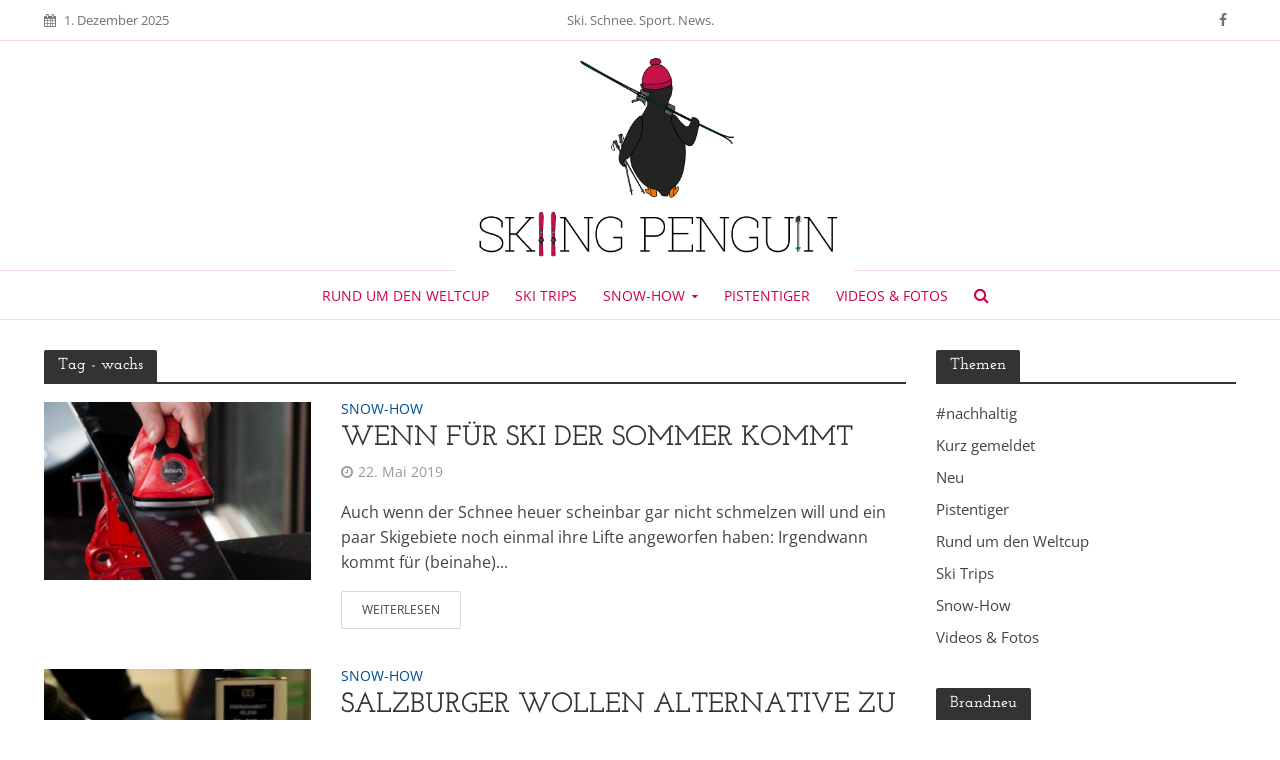

--- FILE ---
content_type: text/html; charset=UTF-8
request_url: https://www.skiingpenguin.at/tag/wachs/
body_size: 88301
content:
<!DOCTYPE html>
<html lang="de">
<head>
<meta charset="UTF-8">
<meta name="viewport" content="width=device-width,initial-scale=1.0">
<link rel="pingback" href="https://www.skiingpenguin.at/xmlrpc.php">
<meta name='robots' content='index, follow, max-image-preview:large, max-snippet:-1, max-video-preview:-1' />

	<!-- This site is optimized with the Yoast SEO plugin v20.0 - https://yoast.com/wordpress/plugins/seo/ -->
	<title>wachs Archive &bull; Skiing Penguin</title>
	<link rel="canonical" href="https://www.skiingpenguin.at/tag/wachs/" />
	<meta property="og:locale" content="de_DE" />
	<meta property="og:type" content="article" />
	<meta property="og:title" content="wachs Archive &bull; Skiing Penguin" />
	<meta property="og:url" content="https://www.skiingpenguin.at/tag/wachs/" />
	<meta property="og:site_name" content="Skiing Penguin" />
	<meta name="twitter:card" content="summary_large_image" />
	<script type="application/ld+json" class="yoast-schema-graph">{"@context":"https://schema.org","@graph":[{"@type":"CollectionPage","@id":"https://www.skiingpenguin.at/tag/wachs/","url":"https://www.skiingpenguin.at/tag/wachs/","name":"wachs Archive &bull; Skiing Penguin","isPartOf":{"@id":"https://www.skiingpenguin.at/#website"},"primaryImageOfPage":{"@id":"https://www.skiingpenguin.at/tag/wachs/#primaryimage"},"image":{"@id":"https://www.skiingpenguin.at/tag/wachs/#primaryimage"},"thumbnailUrl":"https://www.skiingpenguin.at/wp-content/uploads/2018/04/aufmacher_wachs.jpg","breadcrumb":{"@id":"https://www.skiingpenguin.at/tag/wachs/#breadcrumb"},"inLanguage":"de"},{"@type":"ImageObject","inLanguage":"de","@id":"https://www.skiingpenguin.at/tag/wachs/#primaryimage","url":"https://www.skiingpenguin.at/wp-content/uploads/2018/04/aufmacher_wachs.jpg","contentUrl":"https://www.skiingpenguin.at/wp-content/uploads/2018/04/aufmacher_wachs.jpg","width":1320,"height":743,"caption":"Auch nach der Saison soll der Ski gewachst werden © Skiing Penguin"},{"@type":"BreadcrumbList","@id":"https://www.skiingpenguin.at/tag/wachs/#breadcrumb","itemListElement":[{"@type":"ListItem","position":1,"name":"Startseite","item":"https://www.skiingpenguin.at/"},{"@type":"ListItem","position":2,"name":"wachs"}]},{"@type":"WebSite","@id":"https://www.skiingpenguin.at/#website","url":"https://www.skiingpenguin.at/","name":"Skiing Penguin","description":"Ski. Schnee. Sport. News.","publisher":{"@id":"https://www.skiingpenguin.at/#organization"},"potentialAction":[{"@type":"SearchAction","target":{"@type":"EntryPoint","urlTemplate":"https://www.skiingpenguin.at/?s={search_term_string}"},"query-input":"required name=search_term_string"}],"inLanguage":"de"},{"@type":"Organization","@id":"https://www.skiingpenguin.at/#organization","name":"Skiing Penguin","url":"https://www.skiingpenguin.at/","logo":{"@type":"ImageObject","inLanguage":"de","@id":"https://www.skiingpenguin.at/#/schema/logo/image/","url":"http://www.skiingpenguin.at/wp-content/uploads/2018/01/Ohne-Titel-4-1.png","contentUrl":"http://www.skiingpenguin.at/wp-content/uploads/2018/01/Ohne-Titel-4-1.png","width":1252,"height":722,"caption":"Skiing Penguin"},"image":{"@id":"https://www.skiingpenguin.at/#/schema/logo/image/"},"sameAs":["https://www.instagram.com/skiing.penguin/","https://www.facebook.com/skiingpenguin.news/"]}]}</script>
	<!-- / Yoast SEO plugin. -->



<link rel='dns-prefetch' href='//s.w.org' />
<link rel="alternate" type="application/rss+xml" title="Skiing Penguin &raquo; Feed" href="https://www.skiingpenguin.at/feed/" />
<link rel="alternate" type="application/rss+xml" title="Skiing Penguin &raquo; Kommentar-Feed" href="https://www.skiingpenguin.at/comments/feed/" />
<link rel="alternate" type="application/rss+xml" title="Skiing Penguin &raquo; wachs Schlagwort-Feed" href="https://www.skiingpenguin.at/tag/wachs/feed/" />
<link id='omgf-preload-0' rel='preload' href='//www.skiingpenguin.at/wp-content/uploads/omgf/herald-fonts/josefin-slab-normal-latin.woff2' as='font' type='font/woff2' crossorigin />
<script type="text/javascript">
window._wpemojiSettings = {"baseUrl":"https:\/\/s.w.org\/images\/core\/emoji\/14.0.0\/72x72\/","ext":".png","svgUrl":"https:\/\/s.w.org\/images\/core\/emoji\/14.0.0\/svg\/","svgExt":".svg","source":{"concatemoji":"https:\/\/www.skiingpenguin.at\/wp-includes\/js\/wp-emoji-release.min.js?ver=6.0.11"}};
/*! This file is auto-generated */
!function(e,a,t){var n,r,o,i=a.createElement("canvas"),p=i.getContext&&i.getContext("2d");function s(e,t){var a=String.fromCharCode,e=(p.clearRect(0,0,i.width,i.height),p.fillText(a.apply(this,e),0,0),i.toDataURL());return p.clearRect(0,0,i.width,i.height),p.fillText(a.apply(this,t),0,0),e===i.toDataURL()}function c(e){var t=a.createElement("script");t.src=e,t.defer=t.type="text/javascript",a.getElementsByTagName("head")[0].appendChild(t)}for(o=Array("flag","emoji"),t.supports={everything:!0,everythingExceptFlag:!0},r=0;r<o.length;r++)t.supports[o[r]]=function(e){if(!p||!p.fillText)return!1;switch(p.textBaseline="top",p.font="600 32px Arial",e){case"flag":return s([127987,65039,8205,9895,65039],[127987,65039,8203,9895,65039])?!1:!s([55356,56826,55356,56819],[55356,56826,8203,55356,56819])&&!s([55356,57332,56128,56423,56128,56418,56128,56421,56128,56430,56128,56423,56128,56447],[55356,57332,8203,56128,56423,8203,56128,56418,8203,56128,56421,8203,56128,56430,8203,56128,56423,8203,56128,56447]);case"emoji":return!s([129777,127995,8205,129778,127999],[129777,127995,8203,129778,127999])}return!1}(o[r]),t.supports.everything=t.supports.everything&&t.supports[o[r]],"flag"!==o[r]&&(t.supports.everythingExceptFlag=t.supports.everythingExceptFlag&&t.supports[o[r]]);t.supports.everythingExceptFlag=t.supports.everythingExceptFlag&&!t.supports.flag,t.DOMReady=!1,t.readyCallback=function(){t.DOMReady=!0},t.supports.everything||(n=function(){t.readyCallback()},a.addEventListener?(a.addEventListener("DOMContentLoaded",n,!1),e.addEventListener("load",n,!1)):(e.attachEvent("onload",n),a.attachEvent("onreadystatechange",function(){"complete"===a.readyState&&t.readyCallback()})),(e=t.source||{}).concatemoji?c(e.concatemoji):e.wpemoji&&e.twemoji&&(c(e.twemoji),c(e.wpemoji)))}(window,document,window._wpemojiSettings);
</script>
<style type="text/css">
img.wp-smiley,
img.emoji {
	display: inline !important;
	border: none !important;
	box-shadow: none !important;
	height: 1em !important;
	width: 1em !important;
	margin: 0 0.07em !important;
	vertical-align: -0.1em !important;
	background: none !important;
	padding: 0 !important;
}
</style>
	<link rel='stylesheet' id='sbi_styles-css'  href='https://www.skiingpenguin.at/wp-content/plugins/instagram-feed/css/sbi-styles.min.css?ver=6.2.6' type='text/css' media='all' />
<link rel='stylesheet' id='wp-block-library-css'  href='https://www.skiingpenguin.at/wp-includes/css/dist/block-library/style.min.css?ver=6.0.11' type='text/css' media='all' />
<link rel='stylesheet' id='tablepresstable-buildindexcss-css'  href='https://www.skiingpenguin.at/wp-content/plugins/tablepress/blocks/table/build/index.css?ver=6.0.11' type='text/css' media='all' />
<style id='global-styles-inline-css' type='text/css'>
body{--wp--preset--color--black: #000000;--wp--preset--color--cyan-bluish-gray: #abb8c3;--wp--preset--color--white: #ffffff;--wp--preset--color--pale-pink: #f78da7;--wp--preset--color--vivid-red: #cf2e2e;--wp--preset--color--luminous-vivid-orange: #ff6900;--wp--preset--color--luminous-vivid-amber: #fcb900;--wp--preset--color--light-green-cyan: #7bdcb5;--wp--preset--color--vivid-green-cyan: #00d084;--wp--preset--color--pale-cyan-blue: #8ed1fc;--wp--preset--color--vivid-cyan-blue: #0693e3;--wp--preset--color--vivid-purple: #9b51e0;--wp--preset--gradient--vivid-cyan-blue-to-vivid-purple: linear-gradient(135deg,rgba(6,147,227,1) 0%,rgb(155,81,224) 100%);--wp--preset--gradient--light-green-cyan-to-vivid-green-cyan: linear-gradient(135deg,rgb(122,220,180) 0%,rgb(0,208,130) 100%);--wp--preset--gradient--luminous-vivid-amber-to-luminous-vivid-orange: linear-gradient(135deg,rgba(252,185,0,1) 0%,rgba(255,105,0,1) 100%);--wp--preset--gradient--luminous-vivid-orange-to-vivid-red: linear-gradient(135deg,rgba(255,105,0,1) 0%,rgb(207,46,46) 100%);--wp--preset--gradient--very-light-gray-to-cyan-bluish-gray: linear-gradient(135deg,rgb(238,238,238) 0%,rgb(169,184,195) 100%);--wp--preset--gradient--cool-to-warm-spectrum: linear-gradient(135deg,rgb(74,234,220) 0%,rgb(151,120,209) 20%,rgb(207,42,186) 40%,rgb(238,44,130) 60%,rgb(251,105,98) 80%,rgb(254,248,76) 100%);--wp--preset--gradient--blush-light-purple: linear-gradient(135deg,rgb(255,206,236) 0%,rgb(152,150,240) 100%);--wp--preset--gradient--blush-bordeaux: linear-gradient(135deg,rgb(254,205,165) 0%,rgb(254,45,45) 50%,rgb(107,0,62) 100%);--wp--preset--gradient--luminous-dusk: linear-gradient(135deg,rgb(255,203,112) 0%,rgb(199,81,192) 50%,rgb(65,88,208) 100%);--wp--preset--gradient--pale-ocean: linear-gradient(135deg,rgb(255,245,203) 0%,rgb(182,227,212) 50%,rgb(51,167,181) 100%);--wp--preset--gradient--electric-grass: linear-gradient(135deg,rgb(202,248,128) 0%,rgb(113,206,126) 100%);--wp--preset--gradient--midnight: linear-gradient(135deg,rgb(2,3,129) 0%,rgb(40,116,252) 100%);--wp--preset--duotone--dark-grayscale: url('#wp-duotone-dark-grayscale');--wp--preset--duotone--grayscale: url('#wp-duotone-grayscale');--wp--preset--duotone--purple-yellow: url('#wp-duotone-purple-yellow');--wp--preset--duotone--blue-red: url('#wp-duotone-blue-red');--wp--preset--duotone--midnight: url('#wp-duotone-midnight');--wp--preset--duotone--magenta-yellow: url('#wp-duotone-magenta-yellow');--wp--preset--duotone--purple-green: url('#wp-duotone-purple-green');--wp--preset--duotone--blue-orange: url('#wp-duotone-blue-orange');--wp--preset--font-size--small: 13px;--wp--preset--font-size--medium: 20px;--wp--preset--font-size--large: 36px;--wp--preset--font-size--x-large: 42px;}.has-black-color{color: var(--wp--preset--color--black) !important;}.has-cyan-bluish-gray-color{color: var(--wp--preset--color--cyan-bluish-gray) !important;}.has-white-color{color: var(--wp--preset--color--white) !important;}.has-pale-pink-color{color: var(--wp--preset--color--pale-pink) !important;}.has-vivid-red-color{color: var(--wp--preset--color--vivid-red) !important;}.has-luminous-vivid-orange-color{color: var(--wp--preset--color--luminous-vivid-orange) !important;}.has-luminous-vivid-amber-color{color: var(--wp--preset--color--luminous-vivid-amber) !important;}.has-light-green-cyan-color{color: var(--wp--preset--color--light-green-cyan) !important;}.has-vivid-green-cyan-color{color: var(--wp--preset--color--vivid-green-cyan) !important;}.has-pale-cyan-blue-color{color: var(--wp--preset--color--pale-cyan-blue) !important;}.has-vivid-cyan-blue-color{color: var(--wp--preset--color--vivid-cyan-blue) !important;}.has-vivid-purple-color{color: var(--wp--preset--color--vivid-purple) !important;}.has-black-background-color{background-color: var(--wp--preset--color--black) !important;}.has-cyan-bluish-gray-background-color{background-color: var(--wp--preset--color--cyan-bluish-gray) !important;}.has-white-background-color{background-color: var(--wp--preset--color--white) !important;}.has-pale-pink-background-color{background-color: var(--wp--preset--color--pale-pink) !important;}.has-vivid-red-background-color{background-color: var(--wp--preset--color--vivid-red) !important;}.has-luminous-vivid-orange-background-color{background-color: var(--wp--preset--color--luminous-vivid-orange) !important;}.has-luminous-vivid-amber-background-color{background-color: var(--wp--preset--color--luminous-vivid-amber) !important;}.has-light-green-cyan-background-color{background-color: var(--wp--preset--color--light-green-cyan) !important;}.has-vivid-green-cyan-background-color{background-color: var(--wp--preset--color--vivid-green-cyan) !important;}.has-pale-cyan-blue-background-color{background-color: var(--wp--preset--color--pale-cyan-blue) !important;}.has-vivid-cyan-blue-background-color{background-color: var(--wp--preset--color--vivid-cyan-blue) !important;}.has-vivid-purple-background-color{background-color: var(--wp--preset--color--vivid-purple) !important;}.has-black-border-color{border-color: var(--wp--preset--color--black) !important;}.has-cyan-bluish-gray-border-color{border-color: var(--wp--preset--color--cyan-bluish-gray) !important;}.has-white-border-color{border-color: var(--wp--preset--color--white) !important;}.has-pale-pink-border-color{border-color: var(--wp--preset--color--pale-pink) !important;}.has-vivid-red-border-color{border-color: var(--wp--preset--color--vivid-red) !important;}.has-luminous-vivid-orange-border-color{border-color: var(--wp--preset--color--luminous-vivid-orange) !important;}.has-luminous-vivid-amber-border-color{border-color: var(--wp--preset--color--luminous-vivid-amber) !important;}.has-light-green-cyan-border-color{border-color: var(--wp--preset--color--light-green-cyan) !important;}.has-vivid-green-cyan-border-color{border-color: var(--wp--preset--color--vivid-green-cyan) !important;}.has-pale-cyan-blue-border-color{border-color: var(--wp--preset--color--pale-cyan-blue) !important;}.has-vivid-cyan-blue-border-color{border-color: var(--wp--preset--color--vivid-cyan-blue) !important;}.has-vivid-purple-border-color{border-color: var(--wp--preset--color--vivid-purple) !important;}.has-vivid-cyan-blue-to-vivid-purple-gradient-background{background: var(--wp--preset--gradient--vivid-cyan-blue-to-vivid-purple) !important;}.has-light-green-cyan-to-vivid-green-cyan-gradient-background{background: var(--wp--preset--gradient--light-green-cyan-to-vivid-green-cyan) !important;}.has-luminous-vivid-amber-to-luminous-vivid-orange-gradient-background{background: var(--wp--preset--gradient--luminous-vivid-amber-to-luminous-vivid-orange) !important;}.has-luminous-vivid-orange-to-vivid-red-gradient-background{background: var(--wp--preset--gradient--luminous-vivid-orange-to-vivid-red) !important;}.has-very-light-gray-to-cyan-bluish-gray-gradient-background{background: var(--wp--preset--gradient--very-light-gray-to-cyan-bluish-gray) !important;}.has-cool-to-warm-spectrum-gradient-background{background: var(--wp--preset--gradient--cool-to-warm-spectrum) !important;}.has-blush-light-purple-gradient-background{background: var(--wp--preset--gradient--blush-light-purple) !important;}.has-blush-bordeaux-gradient-background{background: var(--wp--preset--gradient--blush-bordeaux) !important;}.has-luminous-dusk-gradient-background{background: var(--wp--preset--gradient--luminous-dusk) !important;}.has-pale-ocean-gradient-background{background: var(--wp--preset--gradient--pale-ocean) !important;}.has-electric-grass-gradient-background{background: var(--wp--preset--gradient--electric-grass) !important;}.has-midnight-gradient-background{background: var(--wp--preset--gradient--midnight) !important;}.has-small-font-size{font-size: var(--wp--preset--font-size--small) !important;}.has-medium-font-size{font-size: var(--wp--preset--font-size--medium) !important;}.has-large-font-size{font-size: var(--wp--preset--font-size--large) !important;}.has-x-large-font-size{font-size: var(--wp--preset--font-size--x-large) !important;}
</style>
<link rel='stylesheet' id='mks_shortcodes_simple_line_icons-css'  href='https://www.skiingpenguin.at/wp-content/plugins/meks-flexible-shortcodes/css/simple-line/simple-line-icons.css?ver=1.3.6' type='text/css' media='screen' />
<link rel='stylesheet' id='mks_shortcodes_css-css'  href='https://www.skiingpenguin.at/wp-content/plugins/meks-flexible-shortcodes/css/style.css?ver=1.3.6' type='text/css' media='screen' />
<link rel='stylesheet' id='herald-fonts-css'  href='//www.skiingpenguin.at/wp-content/uploads/omgf/herald-fonts/herald-fonts.css?ver=1661262121' type='text/css' media='all' />
<link rel='stylesheet' id='herald-main-css'  href='https://www.skiingpenguin.at/wp-content/themes/herald/assets/css/min.css?ver=2.1.2' type='text/css' media='all' />
<style id='herald-main-inline-css' type='text/css'>
h1, .h1, .herald-no-sid .herald-posts .h2{ font-size: 4.0rem; }h2, .h2, .herald-no-sid .herald-posts .h3{ font-size: 3.3rem; }h3, .h3, .herald-no-sid .herald-posts .h4 { font-size: 2.8rem; }h4, .h4, .herald-no-sid .herald-posts .h5 { font-size: 2.3rem; }h5, .h5, .herald-no-sid .herald-posts .h6 { font-size: 1.9rem; }h6, .h6, .herald-no-sid .herald-posts .h7 { font-size: 1.6rem; }.h7 {font-size: 1.4rem;}.herald-entry-content, .herald-sidebar{font-size: 1.6rem;}.entry-content .entry-headline{font-size: 1.9rem;}body{font-size: 1.6rem;}.widget{font-size: 1.5rem;}.herald-menu{font-size: 1.4rem;}.herald-mod-title .herald-mod-h, .herald-sidebar .widget-title{font-size: 1.6rem;}.entry-meta .meta-item, .entry-meta a, .entry-meta span{font-size: 1.4rem;}.entry-meta.meta-small .meta-item, .entry-meta.meta-small a, .entry-meta.meta-small span{font-size: 1.3rem;}.herald-site-header .header-top,.header-top .herald-in-popup,.header-top .herald-menu ul {background: #ffffff;color: #727272;}.header-top a {color: #727272;}.header-top a:hover,.header-top .herald-menu li:hover > a{color: #d30247;}.header-top .herald-menu-popup:hover > span,.header-top .herald-menu-popup-search span:hover,.header-top .herald-menu-popup-search.herald-search-active{color: #d30247;}#wp-calendar tbody td a{background: #d30247;color:#FFF;}.header-top .herald-login #loginform label,.header-top .herald-login p,.header-top a.btn-logout {color: #d30247;}.header-top .herald-login #loginform input {color: #ffffff;}.header-top .herald-login .herald-registration-link:after {background: rgba(211,2,71,0.25);}.header-top .herald-login #loginform input[type=submit],.header-top .herald-in-popup .btn-logout {background-color: #d30247;color: #ffffff;}.header-top a.btn-logout:hover{color: #ffffff;}.header-middle{background-color: #ffffff;color: #d30247;}.header-middle a{color: #d30247;}.header-middle.herald-header-wraper,.header-middle .col-lg-12{height: 230px;}.header-middle .site-title img{max-height: 230px;}.header-middle .sub-menu{background-color: #d30247;}.header-middle .sub-menu a,.header-middle .herald-search-submit:hover,.header-middle li.herald-mega-menu .col-lg-3 a:hover,.header-middle li.herald-mega-menu .col-lg-3 a:hover:after{color: #000000;}.header-middle .herald-menu li:hover > a,.header-middle .herald-menu-popup-search:hover > span,.header-middle .herald-cart-icon:hover > a{color: #000000;background-color: #d30247;}.header-middle .current-menu-parent a,.header-middle .current-menu-ancestor a,.header-middle .current_page_item > a,.header-middle .current-menu-item > a{background-color: rgba(211,2,71,0.2); }.header-middle .sub-menu > li > a,.header-middle .herald-search-submit,.header-middle li.herald-mega-menu .col-lg-3 a{color: rgba(0,0,0,0.7); }.header-middle .sub-menu > li:hover > a{color: #000000; }.header-middle .herald-in-popup{background-color: #d30247;}.header-middle .herald-menu-popup a{color: #000000;}.header-middle .herald-in-popup{background-color: #d30247;}.header-middle .herald-search-input{color: #000000;}.header-middle .herald-menu-popup a{color: #000000;}.header-middle .herald-menu-popup > span,.header-middle .herald-search-active > span{color: #d30247;}.header-middle .herald-menu-popup:hover > span,.header-middle .herald-search-active > span{background-color: #d30247;color: #000000;}.header-middle .herald-login #loginform label,.header-middle .herald-login #loginform input,.header-middle .herald-login p,.header-middle a.btn-logout,.header-middle .herald-login .herald-registration-link:hover,.header-middle .herald-login .herald-lost-password-link:hover {color: #000000;}.header-middle .herald-login .herald-registration-link:after {background: rgba(0,0,0,0.15);}.header-middle .herald-login a,.header-middle .herald-username a {color: #000000;}.header-middle .herald-login a:hover,.header-middle .herald-login .herald-registration-link,.header-middle .herald-login .herald-lost-password-link {color: #ffffff;}.header-middle .herald-login #loginform input[type=submit],.header-middle .herald-in-popup .btn-logout {background-color: #ffffff;color: #d30247;}.header-middle a.btn-logout:hover{color: #d30247;}.header-bottom{background: #ffffff;color: #d30247;}.header-bottom a,.header-bottom .herald-site-header .herald-search-submit{color: #d30247;}.header-bottom a:hover{color: #ffffff;}.header-bottom a:hover,.header-bottom .herald-menu li:hover > a,.header-bottom li.herald-mega-menu .col-lg-3 a:hover:after{color: #ffffff;}.header-bottom .herald-menu li:hover > a,.header-bottom .herald-menu-popup-search:hover > span,.header-bottom .herald-cart-icon:hover > a {color: #ffffff;background-color: #d30247;}.header-bottom .current-menu-parent a,.header-bottom .current-menu-ancestor a,.header-bottom .current_page_item > a,.header-bottom .current-menu-item > a {background-color: rgba(211,2,71,0.2); }.header-bottom .sub-menu{background-color: #d30247;}.header-bottom .herald-menu li.herald-mega-menu .col-lg-3 a,.header-bottom .sub-menu > li > a,.header-bottom .herald-search-submit{color: rgba(255,255,255,0.7); }.header-bottom .herald-menu li.herald-mega-menu .col-lg-3 a:hover,.header-bottom .sub-menu > li:hover > a{color: #ffffff; }.header-bottom .sub-menu > li > a,.header-bottom .herald-search-submit{color: rgba(255,255,255,0.7); }.header-bottom .sub-menu > li:hover > a{color: #ffffff; }.header-bottom .herald-in-popup {background-color: #d30247;}.header-bottom .herald-menu-popup a {color: #ffffff;}.header-bottom .herald-in-popup,.header-bottom .herald-search-input {background-color: #d30247;}.header-bottom .herald-menu-popup a,.header-bottom .herald-search-input{color: #ffffff;}.header-bottom .herald-menu-popup > span,.header-bottom .herald-search-active > span{color: #d30247;}.header-bottom .herald-menu-popup:hover > span,.header-bottom .herald-search-active > span{background-color: #d30247;color: #ffffff;}.header-bottom .herald-login #loginform label,.header-bottom .herald-login #loginform input,.header-bottom .herald-login p,.header-bottom a.btn-logout,.header-bottom .herald-login .herald-registration-link:hover,.header-bottom .herald-login .herald-lost-password-link:hover {color: #ffffff;}.header-bottom .herald-login .herald-registration-link:after {background: rgba(255,255,255,0.15);}.header-bottom .herald-login a {color: #ffffff;}.header-bottom .herald-login a:hover,.header-bottom .herald-login .herald-registration-link,.header-bottom .herald-login .herald-lost-password-link {color: #ffffff;}.header-bottom .herald-login #loginform input[type=submit],.header-bottom .herald-in-popup .btn-logout {background-color: #ffffff;color: #d30247;}.header-bottom a.btn-logout:hover{color: #d30247;}.herald-header-sticky{background: #ffffff;color: #d30247;}.herald-header-sticky a{color: #d30247;}.herald-header-sticky .herald-menu li:hover > a{color: #ffffff;background-color: #d30247;}.herald-header-sticky .sub-menu{background-color: #d30247;}.herald-header-sticky .sub-menu a{color: #ffffff;}.herald-header-sticky .sub-menu > li:hover > a{color: #ffffff;}.herald-header-sticky .herald-in-popup,.herald-header-sticky .herald-search-input {background-color: #d30247;}.herald-header-sticky .herald-menu-popup a{color: #ffffff;}.herald-header-sticky .herald-menu-popup > span,.herald-header-sticky .herald-search-active > span{color: #d30247;}.herald-header-sticky .herald-menu-popup:hover > span,.herald-header-sticky .herald-search-active > span{background-color: #d30247;color: #ffffff;}.herald-header-sticky .herald-search-input,.herald-header-sticky .herald-search-submit{color: #ffffff;}.herald-header-sticky .herald-menu li:hover > a,.herald-header-sticky .herald-menu-popup-search:hover > span,.herald-header-sticky .herald-cart-icon:hover a {color: #ffffff;background-color: #d30247;}.herald-header-sticky .herald-login #loginform label,.herald-header-sticky .herald-login #loginform input,.herald-header-sticky .herald-login p,.herald-header-sticky a.btn-logout,.herald-header-sticky .herald-login .herald-registration-link:hover,.herald-header-sticky .herald-login .herald-lost-password-link:hover {color: #ffffff;}.herald-header-sticky .herald-login .herald-registration-link:after {background: rgba(255,255,255,0.15);}.herald-header-sticky .herald-login a {color: #ffffff;}.herald-header-sticky .herald-login a:hover,.herald-header-sticky .herald-login .herald-registration-link,.herald-header-sticky .herald-login .herald-lost-password-link {color: #ffffff;}.herald-header-sticky .herald-login #loginform input[type=submit],.herald-header-sticky .herald-in-popup .btn-logout {background-color: #ffffff;color: #d30247;}.herald-header-sticky a.btn-logout:hover{color: #d30247;}.header-trending{background: #eeeeee;color: #666666;}.header-trending a{color: #666666;}.header-trending a:hover{color: #111111;}.header-middle{ border-top: 1px solid rgba(211,2,71,0.15);}.header-bottom{ border-top: 1px solid rgba(211,2,71,0.15);}.header-bottom{ border-bottom: 1px solid rgba(211,2,71,0.15);}body { background-color: #ffffff;color: #444444;font-family: 'Open Sans';font-weight: 400;}.herald-site-content{background-color:#ffffff;}h1, h2, h3, h4, h5, h6,.h1, .h2, .h3, .h4, .h5, .h6, .h7{font-family: 'Josefin Slab';font-weight: 600;}.header-middle .herald-menu,.header-bottom .herald-menu,.herald-header-sticky .herald-menu,.herald-mobile-nav{font-family: 'Open Sans';font-weight: 400;}.herald-menu li.herald-mega-menu .herald-ovrld .meta-category a{font-family: 'Open Sans';font-weight: 400;}.herald-entry-content blockquote p{color: #d30247;}pre {background: rgba(68,68,68,0.06);border: 1px solid rgba(68,68,68,0.2);}thead {background: rgba(68,68,68,0.06);}a,.entry-title a:hover,.herald-menu .sub-menu li .meta-category a{color: #d30247;}.entry-meta-wrapper .entry-meta span:before,.entry-meta-wrapper .entry-meta a:before,.entry-meta-wrapper .entry-meta .meta-item:before,.entry-meta-wrapper .entry-meta div,li.herald-mega-menu .sub-menu .entry-title a,.entry-meta-wrapper .herald-author-twitter{color: #444444;}.herald-mod-title h1,.herald-mod-title h2,.herald-mod-title h4{color: #ffffff;}.herald-mod-head:after,.herald-mod-title .herald-color,.widget-title:after,.widget-title span{color: #ffffff;background-color: #333333;}.herald-mod-title .herald-color a{color: #ffffff;}.herald-ovrld .meta-category a,.herald-fa-wrapper .meta-category a{background-color: #d30247;}.meta-tags a,.widget_tag_cloud a,.herald-share-meta:after{background: rgba(51,51,51,0.1);}h1, h2, h3, h4, h5, h6,.entry-title a {color: #333333;}.herald-pagination .page-numbers,.herald-mod-subnav a,.herald-mod-actions a,.herald-slider-controls div,.meta-tags a,.widget.widget_tag_cloud a,.herald-sidebar .mks_autor_link_wrap a,.herald-sidebar .meks-instagram-follow-link a,.mks_themeforest_widget .mks_read_more a,.herald-read-more{color: #444444;}.widget.widget_tag_cloud a:hover,.entry-content .meta-tags a:hover{background-color: #d30247;color: #FFF;}.herald-pagination .prev.page-numbers,.herald-pagination .next.page-numbers,.herald-pagination .prev.page-numbers:hover,.herald-pagination .next.page-numbers:hover,.herald-pagination .page-numbers.current,.herald-pagination .page-numbers.current:hover,.herald-next a,.herald-pagination .herald-next a:hover,.herald-prev a,.herald-pagination .herald-prev a:hover,.herald-load-more a,.herald-load-more a:hover,.entry-content .herald-search-submit,.herald-mod-desc .herald-search-submit,.wpcf7-submit{background-color:#d30247;color: #FFF;}.herald-pagination .page-numbers:hover{background-color: rgba(68,68,68,0.1);}.widget a,.recentcomments a,.widget a:hover,.herald-sticky-next a:hover,.herald-sticky-prev a:hover,.herald-mod-subnav a:hover,.herald-mod-actions a:hover,.herald-slider-controls div:hover,.meta-tags a:hover,.widget_tag_cloud a:hover,.mks_autor_link_wrap a:hover,.meks-instagram-follow-link a:hover,.mks_themeforest_widget .mks_read_more a:hover,.herald-read-more:hover,.widget .entry-title a:hover,li.herald-mega-menu .sub-menu .entry-title a:hover,.entry-meta-wrapper .meta-item:hover a,.entry-meta-wrapper .meta-item:hover a:before,.entry-meta-wrapper .herald-share:hover > span,.entry-meta-wrapper .herald-author-name:hover,.entry-meta-wrapper .herald-author-twitter:hover,.entry-meta-wrapper .herald-author-twitter:hover:before{color:#d30247;}.widget ul li a,.widget .entry-title a,.herald-author-name,.entry-meta-wrapper .meta-item,.entry-meta-wrapper .meta-item span,.entry-meta-wrapper .meta-item a,.herald-mod-actions a{color: #444444;}.widget li:before{background: rgba(68,68,68,0.3);}.widget_categories .count{background: #d30247;color: #FFF;}input[type="submit"],.spinner > div{background-color: #d30247;}.herald-mod-actions a:hover,.comment-body .edit-link a,.herald-breadcrumbs a:hover{color:#d30247;}.herald-header-wraper .herald-soc-nav a:hover,.meta-tags span,li.herald-mega-menu .herald-ovrld .entry-title a,li.herald-mega-menu .herald-ovrld .entry-title a:hover,.herald-ovrld .entry-meta .herald-reviews i:before{color: #FFF;}.entry-meta .meta-item, .entry-meta span, .entry-meta a,.meta-category span,.post-date,.recentcomments,.rss-date,.comment-metadata a,.entry-meta a:hover,.herald-menu li.herald-mega-menu .col-lg-3 a:after,.herald-breadcrumbs,.herald-breadcrumbs a,.entry-meta .herald-reviews i:before{color: #999999;}.herald-lay-a .herald-lay-over{background: #ffffff;}.herald-pagination a:hover,input[type="submit"]:hover,.entry-content .herald-search-submit:hover,.wpcf7-submit:hover,.herald-fa-wrapper .meta-category a:hover,.herald-ovrld .meta-category a:hover,.herald-mod-desc .herald-search-submit:hover,.herald-single-sticky .herald-share li a:hover{cursor: pointer;text-decoration: none;background-image: -moz-linear-gradient(left,rgba(0,0,0,0.1) 0%,rgba(0,0,0,0.1) 100%);background-image: -webkit-gradient(linear,left top,right top,color-stop(0%,rgba(0,0,0,0.1)),color-stop(100%,rgba(0,0,0,0.1)));background-image: -webkit-linear-gradient(left,rgba(0,0,0,0.1) 0%,rgba(0,0,0,0.1) 100%);background-image: -o-linear-gradient(left,rgba(0,0,0,0.1) 0%,rgba(0,0,0,0.1) 100%);background-image: -ms-linear-gradient(left,rgba(0,0,0,0.1) 0%,rgba(0,0,0,0.1) 100%);background-image: linear-gradient(to right,rgba(0,0,0,0.1) 0%,rgba(0,0,0,0.1) 100%);}.herald-sticky-next a,.herald-sticky-prev a{color: #444444;}.herald-sticky-prev a:before,.herald-sticky-next a:before,.herald-comment-action,.meta-tags span,.herald-entry-content .herald-link-pages a{background: #444444;}.herald-sticky-prev a:hover:before,.herald-sticky-next a:hover:before,.herald-comment-action:hover,div.mejs-controls .mejs-time-rail .mejs-time-current,.herald-entry-content .herald-link-pages a:hover{background: #d30247;} .herald-site-footer{background: #494949;color: #e8e8e8;}.herald-site-footer .widget-title span{color: #e8e8e8;background: transparent;}.herald-site-footer .widget-title:before{background:#e8e8e8;}.herald-site-footer .widget-title:after,.herald-site-footer .widget_tag_cloud a{background: rgba(232,232,232,0.1);}.herald-site-footer .widget li:before{background: rgba(232,232,232,0.3);}.herald-site-footer a,.herald-site-footer .widget a:hover,.herald-site-footer .widget .meta-category a,.herald-site-footer .herald-slider-controls .owl-prev:hover,.herald-site-footer .herald-slider-controls .owl-next:hover,.herald-site-footer .herald-slider-controls .herald-mod-actions:hover{color: #d30247;}.herald-site-footer .widget a,.herald-site-footer .mks_author_widget h3{color: #e8e8e8;}.herald-site-footer .entry-meta .meta-item, .herald-site-footer .entry-meta span, .herald-site-footer .entry-meta a, .herald-site-footer .meta-category span, .herald-site-footer .post-date, .herald-site-footer .recentcomments, .herald-site-footer .rss-date, .herald-site-footer .comment-metadata a{color: #aaaaaa;}.herald-site-footer .mks_author_widget .mks_autor_link_wrap a, .herald-site-footer.mks_read_more a, .herald-site-footer .herald-read-more,.herald-site-footer .herald-slider-controls .owl-prev, .herald-site-footer .herald-slider-controls .owl-next, .herald-site-footer .herald-mod-wrap .herald-mod-actions a{border-color: rgba(232,232,232,0.2);}.herald-site-footer .mks_author_widget .mks_autor_link_wrap a:hover, .herald-site-footer.mks_read_more a:hover, .herald-site-footer .herald-read-more:hover,.herald-site-footer .herald-slider-controls .owl-prev:hover, .herald-site-footer .herald-slider-controls .owl-next:hover, .herald-site-footer .herald-mod-wrap .herald-mod-actions a:hover{border-color: rgba(211,2,71,0.5);}.herald-site-footer .widget_search .herald-search-input{color: #494949;}.herald-site-footer .widget_tag_cloud a:hover{background:#d30247;color:#FFF;}.footer-bottom a{color:#e8e8e8;}.footer-bottom a:hover,.footer-bottom .herald-copyright a{color:#d30247;}.footer-bottom .herald-menu li:hover > a{color: #d30247;}.footer-bottom .sub-menu{background-color: rgba(0,0,0,0.5);} .herald-pagination{border-top: 1px solid rgba(51,51,51,0.1);}.entry-content a:hover,.comment-respond a:hover,.comment-reply-link:hover{border-bottom: 2px solid #d30247;}.footer-bottom .herald-copyright a:hover{border-bottom: 2px solid #d30247;}.herald-slider-controls .owl-prev,.herald-slider-controls .owl-next,.herald-mod-wrap .herald-mod-actions a{border: 1px solid rgba(68,68,68,0.2);}.herald-slider-controls .owl-prev:hover,.herald-slider-controls .owl-next:hover,.herald-mod-wrap .herald-mod-actions a:hover,.herald-author .herald-socials-actions .herald-mod-actions a:hover {border-color: rgba(211,2,71,0.5);}.herald-pagination,.herald-link-pages,#wp-calendar thead th,#wp-calendar tbody td,#wp-calendar tbody td:last-child{border-color: rgba(68,68,68,0.1);}.herald-lay-h:after,.herald-site-content .herald-related .herald-lay-h:after,.herald-lay-e:after,.herald-site-content .herald-related .herald-lay-e:after,.herald-lay-j:after,.herald-site-content .herald-related .herald-lay-j:after,.herald-lay-l:after,.herald-site-content .herald-related .herald-lay-l:after {background-color: rgba(68,68,68,0.1);}input[type="text"], input[type="email"], input[type="url"], input[type="tel"], input[type="number"], input[type="date"], input[type="password"], select, textarea,.herald-single-sticky,td,th,table,.mks_author_widget .mks_autor_link_wrap a,.widget .meks-instagram-follow-link a,.mks_read_more a,.herald-read-more{border-color: rgba(68,68,68,0.2);}.entry-content .herald-search-input,.herald-fake-button,input[type="text"]:focus, input[type="email"]:focus, input[type="url"]:focus, input[type="tel"]:focus, input[type="number"]:focus, input[type="date"]:focus, input[type="password"]:focus, textarea:focus{border-color: rgba(68,68,68,0.3);}.mks_author_widget .mks_autor_link_wrap a:hover,.widget .meks-instagram-follow-link a:hover,.mks_read_more a:hover,.herald-read-more:hover{border-color: rgba(211,2,71,0.5);}.comment-form,.herald-gray-area,.entry-content .herald-search-form,.herald-mod-desc .herald-search-form{background-color: rgba(68,68,68,0.06);border: 1px solid rgba(68,68,68,0.15);}.herald-boxed .herald-breadcrumbs{background-color: rgba(68,68,68,0.06);}.herald-breadcrumbs{border-color: rgba(68,68,68,0.15);}.single .herald-entry-content .herald-ad,.archive .herald-posts .herald-ad{border-top: 1px solid rgba(68,68,68,0.15);}.archive .herald-posts .herald-ad{border-bottom: 1px solid rgba(68,68,68,0.15);}li.comment .comment-body:after{background-color: rgba(68,68,68,0.06);}.herald-pf-invert .entry-title a:hover .herald-format-icon{background: #d30247;}.herald-responsive-header{ box-shadow: 1px 0 0 1px rgba(211,2,71,0.15);}.herald-responsive-header,.herald-mobile-nav,.herald-responsive-header .herald-menu-popup-search .fa{color: #d30247;background: #ffffff;}.herald-responsive-header a{color: #d30247;}.herald-mobile-nav li a{color: #d30247;}.herald-mobile-nav li a,.herald-mobile-nav .herald-mega-menu.herald-mega-menu-classic>.sub-menu>li>a{border-bottom: 1px solid rgba(211,2,71,0.15);}.herald-mobile-nav{border-right: 1px solid rgba(211,2,71,0.15);}.herald-mobile-nav li a:hover{color: #fff;background-color: #ffffff;}.herald-menu-toggler{color: #d30247;border-color: rgba(211,2,71,0.15);}.herald-goto-top{color: #ffffff;background-color: #333333;}.herald-goto-top:hover{background-color: #d30247;}.herald-responsive-header .herald-menu-popup > span,.herald-responsive-header .herald-search-active > span{color: #d30247;}.herald-responsive-header .herald-menu-popup-search .herald-in-popup{background: #ffffff;}.herald-responsive-header .herald-search-input,.herald-responsive-header .herald-menu-popup-search .herald-search-submit{color: #444444;}a.herald-cat-2 , .widget a.herald-cat-2{ color: #014e91;}.herald-mod-head.herald-cat-2:after{ background:#014e91; }.herald-mod-head.herald-cat-2 .herald-color { background:#014e91; }.herald-ovrld .meta-category a.herald-cat-2{ background-color: #014e91; color: #FFF;}.widget_categories .cat-item-2 .count { background-color: #014e91;}.herald-fa-colored .herald-cat-2 .fa-post-thumbnail:before { background-color: #014e91;}.herald-fa-wrapper .meta-category .herald-cat-2 { background-color: #014e91;}.widget_categories .cat-item-2 a:hover { color: #014e91;}.herald-site-footer .widget a.herald-cat-2 { color: #014e91;}li.herald-mega-menu .sub-menu a.herald-cat-2 { color: #014e91;}a.herald-cat-4 , .widget a.herald-cat-4{ color: #1f6d01;}.herald-mod-head.herald-cat-4:after{ background:#1f6d01; }.herald-mod-head.herald-cat-4 .herald-color { background:#1f6d01; }.herald-ovrld .meta-category a.herald-cat-4{ background-color: #1f6d01; color: #FFF;}.widget_categories .cat-item-4 .count { background-color: #1f6d01;}.herald-fa-colored .herald-cat-4 .fa-post-thumbnail:before { background-color: #1f6d01;}.herald-fa-wrapper .meta-category .herald-cat-4 { background-color: #1f6d01;}.widget_categories .cat-item-4 a:hover { color: #1f6d01;}.herald-site-footer .widget a.herald-cat-4 { color: #1f6d01;}li.herald-mega-menu .sub-menu a.herald-cat-4 { color: #1f6d01;}a.herald-cat-50 , .widget a.herald-cat-50{ color: #02c4e2;}.herald-mod-head.herald-cat-50:after{ background:#02c4e2; }.herald-mod-head.herald-cat-50 .herald-color { background:#02c4e2; }.herald-ovrld .meta-category a.herald-cat-50{ background-color: #02c4e2; color: #FFF;}.widget_categories .cat-item-50 .count { background-color: #02c4e2;}.herald-fa-colored .herald-cat-50 .fa-post-thumbnail:before { background-color: #02c4e2;}.herald-fa-wrapper .meta-category .herald-cat-50 { background-color: #02c4e2;}.widget_categories .cat-item-50 a:hover { color: #02c4e2;}.herald-site-footer .widget a.herald-cat-50 { color: #02c4e2;}li.herald-mega-menu .sub-menu a.herald-cat-50 { color: #02c4e2;}a.herald-cat-51 , .widget a.herald-cat-51{ color: #e8e402;}.herald-mod-head.herald-cat-51:after{ background:#e8e402; }.herald-mod-head.herald-cat-51 .herald-color { background:#e8e402; }.herald-ovrld .meta-category a.herald-cat-51{ background-color: #e8e402; color: #FFF;}.widget_categories .cat-item-51 .count { background-color: #e8e402;}.herald-fa-colored .herald-cat-51 .fa-post-thumbnail:before { background-color: #e8e402;}.herald-fa-wrapper .meta-category .herald-cat-51 { background-color: #e8e402;}.widget_categories .cat-item-51 a:hover { color: #e8e402;}.herald-site-footer .widget a.herald-cat-51 { color: #e8e402;}li.herald-mega-menu .sub-menu a.herald-cat-51 { color: #e8e402;}a.herald-cat-52 , .widget a.herald-cat-52{ color: #d36302;}.herald-mod-head.herald-cat-52:after{ background:#d36302; }.herald-mod-head.herald-cat-52 .herald-color { background:#d36302; }.herald-ovrld .meta-category a.herald-cat-52{ background-color: #d36302; color: #FFF;}.widget_categories .cat-item-52 .count { background-color: #d36302;}.herald-fa-colored .herald-cat-52 .fa-post-thumbnail:before { background-color: #d36302;}.herald-fa-wrapper .meta-category .herald-cat-52 { background-color: #d36302;}.widget_categories .cat-item-52 a:hover { color: #d36302;}.herald-site-footer .widget a.herald-cat-52 { color: #d36302;}li.herald-mega-menu .sub-menu a.herald-cat-52 { color: #d36302;}a.herald-cat-107 , .widget a.herald-cat-107{ color: #a39070;}.herald-mod-head.herald-cat-107:after{ background:#a39070; }.herald-mod-head.herald-cat-107 .herald-color { background:#a39070; }.herald-ovrld .meta-category a.herald-cat-107{ background-color: #a39070; color: #FFF;}.widget_categories .cat-item-107 .count { background-color: #a39070;}.herald-fa-colored .herald-cat-107 .fa-post-thumbnail:before { background-color: #a39070;}.herald-fa-wrapper .meta-category .herald-cat-107 { background-color: #a39070;}.widget_categories .cat-item-107 a:hover { color: #a39070;}.herald-site-footer .widget a.herald-cat-107 { color: #a39070;}li.herald-mega-menu .sub-menu a.herald-cat-107 { color: #a39070;}a.herald-cat-155 , .widget a.herald-cat-155{ color: #0092d1;}.herald-mod-head.herald-cat-155:after{ background:#0092d1; }.herald-mod-head.herald-cat-155 .herald-color { background:#0092d1; }.herald-ovrld .meta-category a.herald-cat-155{ background-color: #0092d1; color: #FFF;}.widget_categories .cat-item-155 .count { background-color: #0092d1;}.herald-fa-colored .herald-cat-155 .fa-post-thumbnail:before { background-color: #0092d1;}.herald-fa-wrapper .meta-category .herald-cat-155 { background-color: #0092d1;}.widget_categories .cat-item-155 a:hover { color: #0092d1;}.herald-site-footer .widget a.herald-cat-155 { color: #0092d1;}li.herald-mega-menu .sub-menu a.herald-cat-155 { color: #0092d1;}a.herald-cat-157 , .widget a.herald-cat-157{ color: #0092d1;}.herald-mod-head.herald-cat-157:after{ background:#0092d1; }.herald-mod-head.herald-cat-157 .herald-color { background:#0092d1; }.herald-ovrld .meta-category a.herald-cat-157{ background-color: #0092d1; color: #FFF;}.widget_categories .cat-item-157 .count { background-color: #0092d1;}.herald-fa-colored .herald-cat-157 .fa-post-thumbnail:before { background-color: #0092d1;}.herald-fa-wrapper .meta-category .herald-cat-157 { background-color: #0092d1;}.widget_categories .cat-item-157 a:hover { color: #0092d1;}.herald-site-footer .widget a.herald-cat-157 { color: #0092d1;}li.herald-mega-menu .sub-menu a.herald-cat-157 { color: #0092d1;}a.herald-cat-158 , .widget a.herald-cat-158{ color: #0092d1;}.herald-mod-head.herald-cat-158:after{ background:#0092d1; }.herald-mod-head.herald-cat-158 .herald-color { background:#0092d1; }.herald-ovrld .meta-category a.herald-cat-158{ background-color: #0092d1; color: #FFF;}.widget_categories .cat-item-158 .count { background-color: #0092d1;}.herald-fa-colored .herald-cat-158 .fa-post-thumbnail:before { background-color: #0092d1;}.herald-fa-wrapper .meta-category .herald-cat-158 { background-color: #0092d1;}.widget_categories .cat-item-158 a:hover { color: #0092d1;}.herald-site-footer .widget a.herald-cat-158 { color: #0092d1;}li.herald-mega-menu .sub-menu a.herald-cat-158 { color: #0092d1;}a.herald-cat-175 , .widget a.herald-cat-175{ color: #5aba01;}.herald-mod-head.herald-cat-175:after{ background:#5aba01; }.herald-mod-head.herald-cat-175 .herald-color { background:#5aba01; }.herald-ovrld .meta-category a.herald-cat-175{ background-color: #5aba01; color: #FFF;}.widget_categories .cat-item-175 .count { background-color: #5aba01;}.herald-fa-colored .herald-cat-175 .fa-post-thumbnail:before { background-color: #5aba01;}.herald-fa-wrapper .meta-category .herald-cat-175 { background-color: #5aba01;}.widget_categories .cat-item-175 a:hover { color: #5aba01;}.herald-site-footer .widget a.herald-cat-175 { color: #5aba01;}li.herald-mega-menu .sub-menu a.herald-cat-175 { color: #5aba01;}.site-title a{text-transform: none;}.site-description{text-transform: none;}.main-navigation{text-transform: uppercase;}.entry-title{text-transform: uppercase;}.meta-category a{text-transform: uppercase;}.herald-mod-title{text-transform: none;}.herald-sidebar .widget-title{text-transform: none;}.herald-site-footer .widget-title{text-transform: none;}.fa-post-thumbnail:before, .herald-ovrld .herald-post-thumbnail span:before, .herald-ovrld .herald-post-thumbnail a:before { opacity: 0.3; }.herald-fa-item:hover .fa-post-thumbnail:before, .herald-ovrld:hover .herald-post-thumbnail a:before, .herald-ovrld:hover .herald-post-thumbnail span:before{ opacity: 0.5; }@media only screen and (min-width: 1249px) {.herald-site-header .header-top,.header-middle,.header-bottom,.herald-header-sticky,.header-trending{ display:block !important;}.herald-responsive-header,.herald-mobile-nav{display:none !important;}.herald-site-content {margin-top: 0 !important;}.herald-mega-menu .sub-menu {display: block;}.header-mobile-ad {display: none;}}
</style>
<link rel='stylesheet' id='meks-ads-widget-css'  href='https://www.skiingpenguin.at/wp-content/plugins/meks-easy-ads-widget/css/style.css?ver=2.0.8' type='text/css' media='all' />
<link rel='stylesheet' id='meks_instagram-widget-styles-css'  href='https://www.skiingpenguin.at/wp-content/plugins/meks-easy-instagram-widget/css/widget.css?ver=6.0.11' type='text/css' media='all' />
<link rel='stylesheet' id='meks-flickr-widget-css'  href='https://www.skiingpenguin.at/wp-content/plugins/meks-simple-flickr-widget/css/style.css?ver=1.3' type='text/css' media='all' />
<link rel='stylesheet' id='meks-author-widget-css'  href='https://www.skiingpenguin.at/wp-content/plugins/meks-smart-author-widget/css/style.css?ver=1.1.4' type='text/css' media='all' />
<link rel='stylesheet' id='meks-social-widget-css'  href='https://www.skiingpenguin.at/wp-content/plugins/meks-smart-social-widget/css/style.css?ver=1.6.3' type='text/css' media='all' />
<link rel='stylesheet' id='meks-themeforest-widget-css'  href='https://www.skiingpenguin.at/wp-content/plugins/meks-themeforest-smart-widget/css/style.css?ver=1.5' type='text/css' media='all' />
<link rel='stylesheet' id='tablepress-default-css'  href='https://www.skiingpenguin.at/wp-content/plugins/tablepress/css/build/default.css?ver=2.2.3' type='text/css' media='all' />
<link rel='stylesheet' id='wp_review-style-css'  href='https://www.skiingpenguin.at/wp-content/plugins/wp-review/public/css/wp-review.css?ver=5.3.5' type='text/css' media='all' />
<script type='text/javascript' src='https://www.skiingpenguin.at/wp-includes/js/jquery/jquery.min.js?ver=3.6.0' id='jquery-core-js'></script>
<script type='text/javascript' src='https://www.skiingpenguin.at/wp-includes/js/jquery/jquery-migrate.min.js?ver=3.3.2' id='jquery-migrate-js'></script>
<link rel="EditURI" type="application/rsd+xml" title="RSD" href="https://www.skiingpenguin.at/xmlrpc.php?rsd" />
<link rel="wlwmanifest" type="application/wlwmanifest+xml" href="https://www.skiingpenguin.at/wp-includes/wlwmanifest.xml" /> 
<meta name="generator" content="WordPress 6.0.11" />
<link rel="icon" href="https://www.skiingpenguin.at/wp-content/uploads/2018/01/cropped-peng_solo_screenshot-1-1-32x32.png" sizes="32x32" />
<link rel="icon" href="https://www.skiingpenguin.at/wp-content/uploads/2018/01/cropped-peng_solo_screenshot-1-1-192x192.png" sizes="192x192" />
<link rel="apple-touch-icon" href="https://www.skiingpenguin.at/wp-content/uploads/2018/01/cropped-peng_solo_screenshot-1-1-180x180.png" />
<meta name="msapplication-TileImage" content="https://www.skiingpenguin.at/wp-content/uploads/2018/01/cropped-peng_solo_screenshot-1-1-270x270.png" />
<style type="text/css">.page-id-3357 .row { width: 1070px !important; margin: 0 auto !important; }</style><!-- Global site tag (gtag.js) - Google Analytics -->
<script async src="https://www.googletagmanager.com/gtag/js?id=UA-114923564-1"></script>
<script>
  window.dataLayer = window.dataLayer || [];
  function gtag(){dataLayer.push(arguments);}
  gtag('js', new Date());

  gtag('config', 'UA-114923564-1');
  ga('set', 'anonymizeIp', true);
</script></head>

<body class="archive tag tag-wachs tag-119 chrome">



	<header id="header" class="herald-site-header">

											<div class="header-top hidden-xs hidden-sm">
	<div class="container">
		<div class="row">
			<div class="col-lg-12">
				
												<div class="hel-l">
											<span class="herald-calendar"><i class="fa fa-calendar"></i>1. Dezember 2025</span>									</div>
				
												<div class="hel-r">
													<ul id="menu-herald-social" class="herald-soc-nav"><li id="menu-item-359" class="menu-item menu-item-type-custom menu-item-object-custom menu-item-359"><a href="https://www.facebook.com/skiingpenguin.news"><span class="herald-social-name">Facebook</span></a></li>
</ul>									</div>
				
												<div class="hel-c">
											<span class="site-description">Ski. Schnee. Sport. News.</span>									</div>
				
			</div>
		</div>
	</div>
</div>							<div class="header-middle herald-header-wraper hidden-xs hidden-sm">
	<div class="container">
		<div class="row">
				<div class="col-lg-12 hel-el">
				
										
															<div class="hel-c herald-go-hor">
													<div class="site-branding">
				<span class="site-title h1"><a href="https://www.skiingpenguin.at/" rel="home"><img class="herald-logo" src="https://www.skiingpenguin.at/wp-content/uploads/2018/01/Ohne-Titel-4-1.png" alt="Skiing Penguin" ></a></span>
	</div>
											</div>
					
													
					
				
				</div>
		</div>
		</div>
</div>							<div class="header-bottom herald-header-wraper hidden-sm hidden-xs">
	<div class="container">
		<div class="row">
				<div class="col-lg-12 hel-el">
				
										
															<div class="hel-c">
													<nav class="main-navigation herald-menu">	
				<ul id="menu-herald-main" class="menu"><li id="menu-item-1691" class="menu-item menu-item-type-taxonomy menu-item-object-category menu-item-1691"><a href="https://www.skiingpenguin.at/category/weltcup/">Rund um den Weltcup</a><li id="menu-item-1503" class="menu-item menu-item-type-taxonomy menu-item-object-category menu-item-1503"><a href="https://www.skiingpenguin.at/category/ski-trips/">Ski Trips</a><li id="menu-item-1502" class="menu-item menu-item-type-taxonomy menu-item-object-category menu-item-has-children menu-item-1502"><a href="https://www.skiingpenguin.at/category/snow-how/">Snow-How</a>
<ul class="sub-menu">
	<li id="menu-item-4108" class="menu-item menu-item-type-taxonomy menu-item-object-category menu-item-4108"><a href="https://www.skiingpenguin.at/category/snow-how/nachhaltig/">#nachhaltig</a></ul>
<li id="menu-item-1693" class="menu-item menu-item-type-taxonomy menu-item-object-category menu-item-1693"><a href="https://www.skiingpenguin.at/category/pistentiger/">Pistentiger</a><li id="menu-item-1692" class="menu-item menu-item-type-taxonomy menu-item-object-category menu-item-1692"><a href="https://www.skiingpenguin.at/category/videos-fotos/">Videos &#038; Fotos</a></ul>	</nav>													<div class="herald-menu-popup-search">
<span class="fa fa-search"></span>
	<div class="herald-in-popup">
		<form class="herald-search-form" action="https://www.skiingpenguin.at/" method="get">
	<input name="s" class="herald-search-input" type="text" value="" placeholder="Suche ..." /><button type="submit" class="herald-search-submit"></button>
</form>	</div>
</div>											</div>
					
															
					
				
				</div>
		</div>
		</div>
</div>					
	</header>

			<div id="sticky-header" class="herald-header-sticky herald-header-wraper herald-slide hidden-xs hidden-sm">
	<div class="container">
		<div class="row">
				<div class="col-lg-12 hel-el">
				
															<div class="hel-l herald-go-hor">
													<div class="site-branding mini">
		<span class="site-title h1"><a href="https://www.skiingpenguin.at/" rel="home"><img class="herald-logo-mini" src="https://www.skiingpenguin.at/wp-content/uploads/2018/01/screenshot_logoklein.png" alt="Skiing Penguin" ></a></span>
</div>											</div>
					
										
															<div class="hel-r herald-go-hor">
													<nav class="main-navigation herald-menu">	
				<ul id="menu-herald-main-1" class="menu"><li class="menu-item menu-item-type-taxonomy menu-item-object-category menu-item-1691"><a href="https://www.skiingpenguin.at/category/weltcup/">Rund um den Weltcup</a><li class="menu-item menu-item-type-taxonomy menu-item-object-category menu-item-1503"><a href="https://www.skiingpenguin.at/category/ski-trips/">Ski Trips</a><li class="menu-item menu-item-type-taxonomy menu-item-object-category menu-item-has-children menu-item-1502"><a href="https://www.skiingpenguin.at/category/snow-how/">Snow-How</a>
<ul class="sub-menu">
	<li class="menu-item menu-item-type-taxonomy menu-item-object-category menu-item-4108"><a href="https://www.skiingpenguin.at/category/snow-how/nachhaltig/">#nachhaltig</a></ul>
<li class="menu-item menu-item-type-taxonomy menu-item-object-category menu-item-1693"><a href="https://www.skiingpenguin.at/category/pistentiger/">Pistentiger</a><li class="menu-item menu-item-type-taxonomy menu-item-object-category menu-item-1692"><a href="https://www.skiingpenguin.at/category/videos-fotos/">Videos &#038; Fotos</a></ul>	</nav>													<div class="herald-menu-popup-search">
<span class="fa fa-search"></span>
	<div class="herald-in-popup">
		<form class="herald-search-form" action="https://www.skiingpenguin.at/" method="get">
	<input name="s" class="herald-search-input" type="text" value="" placeholder="Suche ..." /><button type="submit" class="herald-search-submit"></button>
</form>	</div>
</div>											</div>
										
					
				
				</div>
		</div>
		</div>
</div>	
	<div id="herald-responsive-header" class="herald-responsive-header herald-slide hidden-lg hidden-md">
	<div class="container">
		<div class="herald-nav-toggle"><i class="fa fa-bars"></i></div>
				<div class="site-branding mini">
		<span class="site-title h1"><a href="https://www.skiingpenguin.at/" rel="home"><img class="herald-logo-mini" src="https://www.skiingpenguin.at/wp-content/uploads/2018/01/screenshot_logoklein.png" alt="Skiing Penguin" ></a></span>
</div>		<div class="herald-menu-popup-search">
<span class="fa fa-search"></span>
	<div class="herald-in-popup">
		<form class="herald-search-form" action="https://www.skiingpenguin.at/" method="get">
	<input name="s" class="herald-search-input" type="text" value="" placeholder="Suche ..." /><button type="submit" class="herald-search-submit"></button>
</form>	</div>
</div>	</div>
</div>
<div class="herald-mobile-nav herald-slide hidden-lg hidden-md">
	<ul id="menu-herald-main-2" class="herald-mob-nav"><li class="menu-item menu-item-type-taxonomy menu-item-object-category menu-item-1691"><a href="https://www.skiingpenguin.at/category/weltcup/">Rund um den Weltcup</a><li class="menu-item menu-item-type-taxonomy menu-item-object-category menu-item-1503"><a href="https://www.skiingpenguin.at/category/ski-trips/">Ski Trips</a><li class="menu-item menu-item-type-taxonomy menu-item-object-category menu-item-has-children menu-item-1502"><a href="https://www.skiingpenguin.at/category/snow-how/">Snow-How</a>
<ul class="sub-menu">
	<li class="menu-item menu-item-type-taxonomy menu-item-object-category menu-item-4108"><a href="https://www.skiingpenguin.at/category/snow-how/nachhaltig/">#nachhaltig</a></ul>
<li class="menu-item menu-item-type-taxonomy menu-item-object-category menu-item-1693"><a href="https://www.skiingpenguin.at/category/pistentiger/">Pistentiger</a><li class="menu-item menu-item-type-taxonomy menu-item-object-category menu-item-1692"><a href="https://www.skiingpenguin.at/category/videos-fotos/">Videos &#038; Fotos</a></ul>	
		
	
	
		
</div>	
    
	<div id="content" class="herald-site-content herald-slide">

	



<div class="herald-section container ">

	<div class="row">

		
		
		<div class="herald-module col-mod-main herald-main-content col-lg-9 col-md-9">
			
								<div class="herald-mod-wrap"><div class="herald-mod-head "><div class="herald-mod-title"><h1 class="h6 herald-mod-h herald-color">Tag - wachs</h1></div></div></div>						
			
			<div class="row row-eq-height herald-posts">
														<article class="herald-lay-b post-3105 post type-post status-publish format-standard has-post-thumbnail hentry category-snow-how tag-wachs tag-wartung">
<div class="row">
	
			<div class="col-lg-4 col-md-4 col-sm-4">
			<div class="herald-post-thumbnail herald-format-icon-middle">
				<a href="https://www.skiingpenguin.at/ski-sommer/" title="Wenn für Ski der Sommer kommt">
					<img width="300" height="200" src="https://www.skiingpenguin.at/wp-content/uploads/2018/04/aufmacher_wachs-300x200.jpg" class="attachment-herald-lay-b1 size-herald-lay-b1 wp-post-image" alt="Auch nach der Saison soll der Belag gewachst werden © Skiing Penguin" srcset="https://www.skiingpenguin.at/wp-content/uploads/2018/04/aufmacher_wachs-300x200.jpg 300w, https://www.skiingpenguin.at/wp-content/uploads/2018/04/aufmacher_wachs-990x660.jpg 990w, https://www.skiingpenguin.at/wp-content/uploads/2018/04/aufmacher_wachs-414x276.jpg 414w, https://www.skiingpenguin.at/wp-content/uploads/2018/04/aufmacher_wachs-470x313.jpg 470w, https://www.skiingpenguin.at/wp-content/uploads/2018/04/aufmacher_wachs-640x426.jpg 640w, https://www.skiingpenguin.at/wp-content/uploads/2018/04/aufmacher_wachs-130x86.jpg 130w, https://www.skiingpenguin.at/wp-content/uploads/2018/04/aufmacher_wachs-187x124.jpg 187w" sizes="(max-width: 300px) 100vw, 300px" />									</a>
			</div>
		</div>
	

	<div class="col-lg-8 col-md-8 col-sm-8">
		<div class="entry-header">
							<span class="meta-category"><a href="https://www.skiingpenguin.at/category/snow-how/" class="herald-cat-2">Snow-How</a></span>
			
			<h2 class="entry-title h3"><a href="https://www.skiingpenguin.at/ski-sommer/">Wenn für Ski der Sommer kommt</a></h2>
							<div class="entry-meta"><div class="meta-item herald-date"><span class="updated">22. Mai 2019</span></div></div>
					</div>

					<div class="entry-content">
				<p>Auch wenn der Schnee heuer scheinbar gar nicht schmelzen will und ein paar Skigebiete noch einmal ihre Lifte angeworfen haben: Irgendwann kommt für (beinahe)...</p>
			</div>
		
					<a class="herald-read-more" href="https://www.skiingpenguin.at/ski-sommer/" title="Wenn für Ski der Sommer kommt">weiterlesen</a>
			</div>
</div>
</article>															<article class="herald-lay-b post-2833 post type-post status-publish format-standard has-post-thumbnail hentry category-snow-how tag-praeparierung tag-wachs">
<div class="row">
	
			<div class="col-lg-4 col-md-4 col-sm-4">
			<div class="herald-post-thumbnail herald-format-icon-middle">
				<a href="https://www.skiingpenguin.at/alternative-skiwachs/" title="Salzburger wollen Alternative zu Skiwachs gefunden haben">
					<img width="300" height="200" src="https://www.skiingpenguin.at/wp-content/uploads/2018/03/gigaglide_aufmacher-300x200.jpg" class="attachment-herald-lay-b1 size-herald-lay-b1 wp-post-image" alt="&quot;Permanent Glide&quot; soll sparsam im Verbrauch sein © Giga Glide" loading="lazy" srcset="https://www.skiingpenguin.at/wp-content/uploads/2018/03/gigaglide_aufmacher-300x200.jpg 300w, https://www.skiingpenguin.at/wp-content/uploads/2018/03/gigaglide_aufmacher-990x660.jpg 990w, https://www.skiingpenguin.at/wp-content/uploads/2018/03/gigaglide_aufmacher-414x276.jpg 414w, https://www.skiingpenguin.at/wp-content/uploads/2018/03/gigaglide_aufmacher-470x313.jpg 470w, https://www.skiingpenguin.at/wp-content/uploads/2018/03/gigaglide_aufmacher-640x426.jpg 640w, https://www.skiingpenguin.at/wp-content/uploads/2018/03/gigaglide_aufmacher-130x86.jpg 130w, https://www.skiingpenguin.at/wp-content/uploads/2018/03/gigaglide_aufmacher-187x124.jpg 187w" sizes="(max-width: 300px) 100vw, 300px" />									</a>
			</div>
		</div>
	

	<div class="col-lg-8 col-md-8 col-sm-8">
		<div class="entry-header">
							<span class="meta-category"><a href="https://www.skiingpenguin.at/category/snow-how/" class="herald-cat-2">Snow-How</a></span>
			
			<h2 class="entry-title h3"><a href="https://www.skiingpenguin.at/alternative-skiwachs/">Salzburger wollen Alternative zu Skiwachs gefunden haben</a></h2>
							<div class="entry-meta"><div class="meta-item herald-date"><span class="updated">2. März 2018</span></div></div>
					</div>

					<div class="entry-content">
				<p>Geht es nach Robert und Jaqueline Kummerer aus dem Salzburger Oberalm, soll das ständige Ski-Wachsen bald Geschichte sein. Ihre Imprägnierung muss nur einmal...</p>
			</div>
		
					<a class="herald-read-more" href="https://www.skiingpenguin.at/alternative-skiwachs/" title="Salzburger wollen Alternative zu Skiwachs gefunden haben">weiterlesen</a>
			</div>
</div>
</article>															<article class="herald-lay-b post-2544 post type-post status-publish format-standard has-post-thumbnail hentry category-snow-how tag-ispo tag-wachs">
<div class="row">
	
			<div class="col-lg-4 col-md-4 col-sm-4">
			<div class="herald-post-thumbnail herald-format-icon-middle">
				<a href="https://www.skiingpenguin.at/ist-skiwachs-bald-schnee-von-gestern/" title="Ist Skiwachs bald Schnee von gestern?">
					<img width="300" height="200" src="https://www.skiingpenguin.at/wp-content/uploads/2018/02/dps_auf-300x200.jpg" class="attachment-herald-lay-b1 size-herald-lay-b1 wp-post-image" alt="&#039;Phantom&#039; von DPS will den Wachsmarkt erobern © Skiing Penguin" loading="lazy" srcset="https://www.skiingpenguin.at/wp-content/uploads/2018/02/dps_auf-300x200.jpg 300w, https://www.skiingpenguin.at/wp-content/uploads/2018/02/dps_auf-990x660.jpg 990w, https://www.skiingpenguin.at/wp-content/uploads/2018/02/dps_auf-414x276.jpg 414w, https://www.skiingpenguin.at/wp-content/uploads/2018/02/dps_auf-470x313.jpg 470w, https://www.skiingpenguin.at/wp-content/uploads/2018/02/dps_auf-640x426.jpg 640w, https://www.skiingpenguin.at/wp-content/uploads/2018/02/dps_auf-130x86.jpg 130w, https://www.skiingpenguin.at/wp-content/uploads/2018/02/dps_auf-187x124.jpg 187w" sizes="(max-width: 300px) 100vw, 300px" />									</a>
			</div>
		</div>
	

	<div class="col-lg-8 col-md-8 col-sm-8">
		<div class="entry-header">
							<span class="meta-category"><a href="https://www.skiingpenguin.at/category/snow-how/" class="herald-cat-2">Snow-How</a></span>
			
			<h2 class="entry-title h3"><a href="https://www.skiingpenguin.at/ist-skiwachs-bald-schnee-von-gestern/">Ist Skiwachs bald Schnee von gestern?</a></h2>
							<div class="entry-meta"><div class="meta-item herald-date"><span class="updated">10. Februar 2018</span></div></div>
					</div>

					<div class="entry-content">
				<p>Mit ‚Phantom‘, einer innovativen und umweltschonenden Alternative zu klassischem Skiwachs, will der US-amerikanische Skiproduzent DPS den Markt auf den Kopf...</p>
			</div>
		
					<a class="herald-read-more" href="https://www.skiingpenguin.at/ist-skiwachs-bald-schnee-von-gestern/" title="Ist Skiwachs bald Schnee von gestern?">weiterlesen</a>
			</div>
</div>
</article>																	</div>
		
							
		</div>

					

	<div class="herald-sidebar col-lg-3 col-md-3 herald-sidebar-right">

					<div id="categories-5" class="widget widget_categories"><h4 class="widget-title h6"><span>Themen</span></h4>
			<ul>
					<li class="cat-item cat-item-175"><a href="https://www.skiingpenguin.at/category/snow-how/nachhaltig/"><span class="category-text">#nachhaltig</span></a>
</li>
	<li class="cat-item cat-item-107"><a href="https://www.skiingpenguin.at/category/kurz-gemeldet/"><span class="category-text">Kurz gemeldet</span></a>
</li>
	<li class="cat-item cat-item-55"><a href="https://www.skiingpenguin.at/category/neu/"><span class="category-text">Neu</span></a>
</li>
	<li class="cat-item cat-item-52"><a href="https://www.skiingpenguin.at/category/pistentiger/" title="Bekannte und weniger bekannte, aber immer spannende Persönlichkeiten aus der Welt des Skisports stellt euch Skiing Penguin in der Rubrik Pistentiger vor."><span class="category-text">Pistentiger</span></a>
</li>
	<li class="cat-item cat-item-50"><a href="https://www.skiingpenguin.at/category/weltcup/" title="Was passiert hinter den Kulissen? Was gehört zu einem Weltcuprennen? Wer hat die Fäden in der Hand? Solche Fragen und mehr beantwortet euch Skiing Penguin in der Rubrik Rund um den Weltcup."><span class="category-text">Rund um den Weltcup</span></a>
</li>
	<li class="cat-item cat-item-4"><a href="https://www.skiingpenguin.at/category/ski-trips/" title="Ihr wisst nicht, in welches Skigebiet der nächste Ski-Trip gehen soll? Skiing Penguin besucht die verschiedensten Skigebiete und versorgt euch mit Berichten, Fotos und Videos von den Pisten, damit euch die Wahl leichter fällt."><span class="category-text">Ski Trips</span></a>
</li>
	<li class="cat-item cat-item-2"><a href="https://www.skiingpenguin.at/category/snow-how/" title="Technik, Ausrüstung, Wetter. In der Rubrik Snow-How gibt Skiing Penguin Einblicke in die Dinge, die für uns Skifahrer in der Regel selbstverständlich sind."><span class="category-text">Snow-How</span></a>
</li>
	<li class="cat-item cat-item-51"><a href="https://www.skiingpenguin.at/category/videos-fotos/" title="Ihr findet, dass Bilder mehr als tausend Worte sagen? Dann klickt euch durch unsere Galerien und schaut euch die besten Fotos und Videos von Skigebieten und Events in der Rubrik Fotos &amp; Videos an."><span class="category-text">Videos &amp; Fotos</span></a>
</li>
			</ul>

			</div><div id="herald_posts_widget-11" class="widget herald_posts_widget"><h4 class="widget-title h6"><span>Brandneu</span></h4>
		
		<div class="row ">

							<article class="herald-lay-g post-6609 post type-post status-publish format-standard has-post-thumbnail hentry category-neu category-weltcup tag-gondel tag-hahnenkammrennen tag-kitzbuehel">
<div class="row">	
		
		<div class="col-lg-4 col-xs-3">
		<div class="herald-post-thumbnail">
			<a href="https://www.skiingpenguin.at/ski-kanada-feiert-auf-dem-hahnenkamm/" title="Ski-Kanada feiert auf dem Hahnenkamm">
				<img width="74" height="55" src="https://www.skiingpenguin.at/wp-content/uploads/2025/08/20250729_gondel_james_crawford_lr_©alpinguin_035-74x55.jpg" class="attachment-herald-lay-g1 size-herald-lay-g1 wp-post-image" alt="James Crawford und Ken Read" loading="lazy" srcset="https://www.skiingpenguin.at/wp-content/uploads/2025/08/20250729_gondel_james_crawford_lr_©alpinguin_035-74x55.jpg 74w, https://www.skiingpenguin.at/wp-content/uploads/2025/08/20250729_gondel_james_crawford_lr_©alpinguin_035-111x83.jpg 111w, https://www.skiingpenguin.at/wp-content/uploads/2025/08/20250729_gondel_james_crawford_lr_©alpinguin_035-215x161.jpg 215w, https://www.skiingpenguin.at/wp-content/uploads/2025/08/20250729_gondel_james_crawford_lr_©alpinguin_035-300x225.jpg 300w" sizes="(max-width: 74px) 100vw, 74px" />			</a>
		</div>
	</div>
		
<div class="col-lg-8 col-xs-9 herald-no-pad">
	<div class="entry-header">
		
		<h2 class="entry-title h7"><a href="https://www.skiingpenguin.at/ski-kanada-feiert-auf-dem-hahnenkamm/">Ski-Kanada feiert auf dem Hahnenkamm</a></h2>
			</div>
</div>

</div>
</article>							<article class="herald-lay-g post-6596 post type-post status-publish format-standard has-post-thumbnail hentry category-neu category-weltcup tag-hahnenkammrennen tag-kitzbuehel tag-streif">
<div class="row">	
		
		<div class="col-lg-4 col-xs-3">
		<div class="herald-post-thumbnail">
			<a href="https://www.skiingpenguin.at/odermatt-kitzbuehel-gondel/" title="Marco Odermatts eigene Gondel">
				<img width="74" height="55" src="https://www.skiingpenguin.at/wp-content/uploads/2025/07/20250621_gondel_odermatt_lr_©alpinguin_008-74x55.jpg" class="attachment-herald-lay-g1 size-herald-lay-g1 wp-post-image" alt="Marco Odermatt mit seiner Gondel" loading="lazy" srcset="https://www.skiingpenguin.at/wp-content/uploads/2025/07/20250621_gondel_odermatt_lr_©alpinguin_008-74x55.jpg 74w, https://www.skiingpenguin.at/wp-content/uploads/2025/07/20250621_gondel_odermatt_lr_©alpinguin_008-111x83.jpg 111w, https://www.skiingpenguin.at/wp-content/uploads/2025/07/20250621_gondel_odermatt_lr_©alpinguin_008-215x161.jpg 215w, https://www.skiingpenguin.at/wp-content/uploads/2025/07/20250621_gondel_odermatt_lr_©alpinguin_008-300x225.jpg 300w" sizes="(max-width: 74px) 100vw, 74px" />			</a>
		</div>
	</div>
		
<div class="col-lg-8 col-xs-9 herald-no-pad">
	<div class="entry-header">
		
		<h2 class="entry-title h7"><a href="https://www.skiingpenguin.at/odermatt-kitzbuehel-gondel/">Marco Odermatts eigene Gondel</a></h2>
			</div>
</div>

</div>
</article>							<article class="herald-lay-g post-6586 post type-post status-publish format-standard has-post-thumbnail hentry category-neu category-weltcup tag-fis tag-hahnenkammrennen tag-kitzbuehel tag-weltcup">
<div class="row">	
		
		<div class="col-lg-4 col-xs-3">
		<div class="herald-post-thumbnail">
			<a href="https://www.skiingpenguin.at/wie-aus-einem-guss/" title="Wie aus einem Guss">
				<img width="74" height="55" src="https://www.skiingpenguin.at/wp-content/uploads/2025/02/20250125__001_©klecha-74x55.jpg" class="attachment-herald-lay-g1 size-herald-lay-g1 wp-post-image" alt="" loading="lazy" srcset="https://www.skiingpenguin.at/wp-content/uploads/2025/02/20250125__001_©klecha-74x55.jpg 74w, https://www.skiingpenguin.at/wp-content/uploads/2025/02/20250125__001_©klecha-111x83.jpg 111w, https://www.skiingpenguin.at/wp-content/uploads/2025/02/20250125__001_©klecha-215x161.jpg 215w, https://www.skiingpenguin.at/wp-content/uploads/2025/02/20250125__001_©klecha-300x225.jpg 300w" sizes="(max-width: 74px) 100vw, 74px" />			</a>
		</div>
	</div>
		
<div class="col-lg-8 col-xs-9 herald-no-pad">
	<div class="entry-header">
		
		<h2 class="entry-title h7"><a href="https://www.skiingpenguin.at/wie-aus-einem-guss/">Wie aus einem Guss</a></h2>
			</div>
</div>

</div>
</article>							<article class="herald-lay-g post-6577 post type-post status-publish format-standard has-post-thumbnail hentry category-neu category-weltcup tag-hahnenkammrennen tag-kitzbuehel">
<div class="row">	
		
		<div class="col-lg-4 col-xs-3">
		<div class="herald-post-thumbnail">
			<a href="https://www.skiingpenguin.at/linus-straser-wie-im-maerchen/" title="Wie im Märchen">
				<img width="74" height="55" src="https://www.skiingpenguin.at/wp-content/uploads/2024/07/20240720_gondel_linus_strasser_hr_©alpinguin_006-74x55.jpg" class="attachment-herald-lay-g1 size-herald-lay-g1 wp-post-image" alt="Linus Straßer mit seiner Frau Maria © alpinguin" loading="lazy" srcset="https://www.skiingpenguin.at/wp-content/uploads/2024/07/20240720_gondel_linus_strasser_hr_©alpinguin_006-74x55.jpg 74w, https://www.skiingpenguin.at/wp-content/uploads/2024/07/20240720_gondel_linus_strasser_hr_©alpinguin_006-111x83.jpg 111w, https://www.skiingpenguin.at/wp-content/uploads/2024/07/20240720_gondel_linus_strasser_hr_©alpinguin_006-215x161.jpg 215w, https://www.skiingpenguin.at/wp-content/uploads/2024/07/20240720_gondel_linus_strasser_hr_©alpinguin_006-300x225.jpg 300w" sizes="(max-width: 74px) 100vw, 74px" />			</a>
		</div>
	</div>
		
<div class="col-lg-8 col-xs-9 herald-no-pad">
	<div class="entry-header">
		
		<h2 class="entry-title h7"><a href="https://www.skiingpenguin.at/linus-straser-wie-im-maerchen/">Wie im Märchen</a></h2>
			</div>
</div>

</div>
</article>							<article class="herald-lay-g post-6568 post type-post status-publish format-standard has-post-thumbnail hentry category-neu category-weltcup tag-hahnenkammrennen tag-kitzbuehel tag-weltcup">
<div class="row">	
		
		<div class="col-lg-4 col-xs-3">
		<div class="herald-post-thumbnail">
			<a href="https://www.skiingpenguin.at/frankreich-feiert-auf-dem-hahnenkamm/" title="Frankreich feiert auf dem Hahnenkamm">
				<img width="74" height="55" src="https://www.skiingpenguin.at/wp-content/uploads/2024/06/20240628_HKR_gondel_noel_sarrazin_hr_©alpinguin_022-74x55.jpg" class="attachment-herald-lay-g1 size-herald-lay-g1 wp-post-image" alt="Cyprien Sarrazin mit seiner Gondel" loading="lazy" srcset="https://www.skiingpenguin.at/wp-content/uploads/2024/06/20240628_HKR_gondel_noel_sarrazin_hr_©alpinguin_022-74x55.jpg 74w, https://www.skiingpenguin.at/wp-content/uploads/2024/06/20240628_HKR_gondel_noel_sarrazin_hr_©alpinguin_022-111x83.jpg 111w, https://www.skiingpenguin.at/wp-content/uploads/2024/06/20240628_HKR_gondel_noel_sarrazin_hr_©alpinguin_022-215x161.jpg 215w, https://www.skiingpenguin.at/wp-content/uploads/2024/06/20240628_HKR_gondel_noel_sarrazin_hr_©alpinguin_022-300x225.jpg 300w" sizes="(max-width: 74px) 100vw, 74px" />			</a>
		</div>
	</div>
		
<div class="col-lg-8 col-xs-9 herald-no-pad">
	<div class="entry-header">
		
		<h2 class="entry-title h7"><a href="https://www.skiingpenguin.at/frankreich-feiert-auf-dem-hahnenkamm/">Frankreich feiert auf dem Hahnenkamm</a></h2>
			</div>
</div>

</div>
</article>			
		</div>

		
		
		</div>		
					<div class="herald-sticky">
				<div id="herald_posts_widget-16" class="widget herald_posts_widget"><h4 class="widget-title h6"><span>Brandneu</span></h4>
		
		<div class="row ">

							<article class="herald-lay-g post-6609 post type-post status-publish format-standard has-post-thumbnail hentry category-neu category-weltcup tag-gondel tag-hahnenkammrennen tag-kitzbuehel">
<div class="row">	
		
		<div class="col-lg-4 col-xs-3">
		<div class="herald-post-thumbnail">
			<a href="https://www.skiingpenguin.at/ski-kanada-feiert-auf-dem-hahnenkamm/" title="Ski-Kanada feiert auf dem Hahnenkamm">
				<img width="74" height="55" src="https://www.skiingpenguin.at/wp-content/uploads/2025/08/20250729_gondel_james_crawford_lr_©alpinguin_035-74x55.jpg" class="attachment-herald-lay-g1 size-herald-lay-g1 wp-post-image" alt="James Crawford und Ken Read" loading="lazy" srcset="https://www.skiingpenguin.at/wp-content/uploads/2025/08/20250729_gondel_james_crawford_lr_©alpinguin_035-74x55.jpg 74w, https://www.skiingpenguin.at/wp-content/uploads/2025/08/20250729_gondel_james_crawford_lr_©alpinguin_035-111x83.jpg 111w, https://www.skiingpenguin.at/wp-content/uploads/2025/08/20250729_gondel_james_crawford_lr_©alpinguin_035-215x161.jpg 215w, https://www.skiingpenguin.at/wp-content/uploads/2025/08/20250729_gondel_james_crawford_lr_©alpinguin_035-300x225.jpg 300w" sizes="(max-width: 74px) 100vw, 74px" />			</a>
		</div>
	</div>
		
<div class="col-lg-8 col-xs-9 herald-no-pad">
	<div class="entry-header">
		
		<h2 class="entry-title h7"><a href="https://www.skiingpenguin.at/ski-kanada-feiert-auf-dem-hahnenkamm/">Ski-Kanada feiert auf dem Hahnenkamm</a></h2>
					<div class="entry-meta meta-small"><div class="meta-item herald-date"><span class="updated">30. Juli 2025</span></div></div>
			</div>
</div>

</div>
</article>							<article class="herald-lay-g post-6596 post type-post status-publish format-standard has-post-thumbnail hentry category-neu category-weltcup tag-hahnenkammrennen tag-kitzbuehel tag-streif">
<div class="row">	
		
		<div class="col-lg-4 col-xs-3">
		<div class="herald-post-thumbnail">
			<a href="https://www.skiingpenguin.at/odermatt-kitzbuehel-gondel/" title="Marco Odermatts eigene Gondel">
				<img width="74" height="55" src="https://www.skiingpenguin.at/wp-content/uploads/2025/07/20250621_gondel_odermatt_lr_©alpinguin_008-74x55.jpg" class="attachment-herald-lay-g1 size-herald-lay-g1 wp-post-image" alt="Marco Odermatt mit seiner Gondel" loading="lazy" srcset="https://www.skiingpenguin.at/wp-content/uploads/2025/07/20250621_gondel_odermatt_lr_©alpinguin_008-74x55.jpg 74w, https://www.skiingpenguin.at/wp-content/uploads/2025/07/20250621_gondel_odermatt_lr_©alpinguin_008-111x83.jpg 111w, https://www.skiingpenguin.at/wp-content/uploads/2025/07/20250621_gondel_odermatt_lr_©alpinguin_008-215x161.jpg 215w, https://www.skiingpenguin.at/wp-content/uploads/2025/07/20250621_gondel_odermatt_lr_©alpinguin_008-300x225.jpg 300w" sizes="(max-width: 74px) 100vw, 74px" />			</a>
		</div>
	</div>
		
<div class="col-lg-8 col-xs-9 herald-no-pad">
	<div class="entry-header">
		
		<h2 class="entry-title h7"><a href="https://www.skiingpenguin.at/odermatt-kitzbuehel-gondel/">Marco Odermatts eigene Gondel</a></h2>
					<div class="entry-meta meta-small"><div class="meta-item herald-date"><span class="updated">22. Juni 2025</span></div></div>
			</div>
</div>

</div>
</article>							<article class="herald-lay-g post-6586 post type-post status-publish format-standard has-post-thumbnail hentry category-neu category-weltcup tag-fis tag-hahnenkammrennen tag-kitzbuehel tag-weltcup">
<div class="row">	
		
		<div class="col-lg-4 col-xs-3">
		<div class="herald-post-thumbnail">
			<a href="https://www.skiingpenguin.at/wie-aus-einem-guss/" title="Wie aus einem Guss">
				<img width="74" height="55" src="https://www.skiingpenguin.at/wp-content/uploads/2025/02/20250125__001_©klecha-74x55.jpg" class="attachment-herald-lay-g1 size-herald-lay-g1 wp-post-image" alt="" loading="lazy" srcset="https://www.skiingpenguin.at/wp-content/uploads/2025/02/20250125__001_©klecha-74x55.jpg 74w, https://www.skiingpenguin.at/wp-content/uploads/2025/02/20250125__001_©klecha-111x83.jpg 111w, https://www.skiingpenguin.at/wp-content/uploads/2025/02/20250125__001_©klecha-215x161.jpg 215w, https://www.skiingpenguin.at/wp-content/uploads/2025/02/20250125__001_©klecha-300x225.jpg 300w" sizes="(max-width: 74px) 100vw, 74px" />			</a>
		</div>
	</div>
		
<div class="col-lg-8 col-xs-9 herald-no-pad">
	<div class="entry-header">
		
		<h2 class="entry-title h7"><a href="https://www.skiingpenguin.at/wie-aus-einem-guss/">Wie aus einem Guss</a></h2>
					<div class="entry-meta meta-small"><div class="meta-item herald-date"><span class="updated">27. Januar 2025</span></div></div>
			</div>
</div>

</div>
</article>							<article class="herald-lay-g post-6577 post type-post status-publish format-standard has-post-thumbnail hentry category-neu category-weltcup tag-hahnenkammrennen tag-kitzbuehel">
<div class="row">	
		
		<div class="col-lg-4 col-xs-3">
		<div class="herald-post-thumbnail">
			<a href="https://www.skiingpenguin.at/linus-straser-wie-im-maerchen/" title="Wie im Märchen">
				<img width="74" height="55" src="https://www.skiingpenguin.at/wp-content/uploads/2024/07/20240720_gondel_linus_strasser_hr_©alpinguin_006-74x55.jpg" class="attachment-herald-lay-g1 size-herald-lay-g1 wp-post-image" alt="Linus Straßer mit seiner Frau Maria © alpinguin" loading="lazy" srcset="https://www.skiingpenguin.at/wp-content/uploads/2024/07/20240720_gondel_linus_strasser_hr_©alpinguin_006-74x55.jpg 74w, https://www.skiingpenguin.at/wp-content/uploads/2024/07/20240720_gondel_linus_strasser_hr_©alpinguin_006-111x83.jpg 111w, https://www.skiingpenguin.at/wp-content/uploads/2024/07/20240720_gondel_linus_strasser_hr_©alpinguin_006-215x161.jpg 215w, https://www.skiingpenguin.at/wp-content/uploads/2024/07/20240720_gondel_linus_strasser_hr_©alpinguin_006-300x225.jpg 300w" sizes="(max-width: 74px) 100vw, 74px" />			</a>
		</div>
	</div>
		
<div class="col-lg-8 col-xs-9 herald-no-pad">
	<div class="entry-header">
		
		<h2 class="entry-title h7"><a href="https://www.skiingpenguin.at/linus-straser-wie-im-maerchen/">Wie im Märchen</a></h2>
					<div class="entry-meta meta-small"><div class="meta-item herald-date"><span class="updated">22. Juli 2024</span></div></div>
			</div>
</div>

</div>
</article>							<article class="herald-lay-g post-6568 post type-post status-publish format-standard has-post-thumbnail hentry category-neu category-weltcup tag-hahnenkammrennen tag-kitzbuehel tag-weltcup">
<div class="row">	
		
		<div class="col-lg-4 col-xs-3">
		<div class="herald-post-thumbnail">
			<a href="https://www.skiingpenguin.at/frankreich-feiert-auf-dem-hahnenkamm/" title="Frankreich feiert auf dem Hahnenkamm">
				<img width="74" height="55" src="https://www.skiingpenguin.at/wp-content/uploads/2024/06/20240628_HKR_gondel_noel_sarrazin_hr_©alpinguin_022-74x55.jpg" class="attachment-herald-lay-g1 size-herald-lay-g1 wp-post-image" alt="Cyprien Sarrazin mit seiner Gondel" loading="lazy" srcset="https://www.skiingpenguin.at/wp-content/uploads/2024/06/20240628_HKR_gondel_noel_sarrazin_hr_©alpinguin_022-74x55.jpg 74w, https://www.skiingpenguin.at/wp-content/uploads/2024/06/20240628_HKR_gondel_noel_sarrazin_hr_©alpinguin_022-111x83.jpg 111w, https://www.skiingpenguin.at/wp-content/uploads/2024/06/20240628_HKR_gondel_noel_sarrazin_hr_©alpinguin_022-215x161.jpg 215w, https://www.skiingpenguin.at/wp-content/uploads/2024/06/20240628_HKR_gondel_noel_sarrazin_hr_©alpinguin_022-300x225.jpg 300w" sizes="(max-width: 74px) 100vw, 74px" />			</a>
		</div>
	</div>
		
<div class="col-lg-8 col-xs-9 herald-no-pad">
	<div class="entry-header">
		
		<h2 class="entry-title h7"><a href="https://www.skiingpenguin.at/frankreich-feiert-auf-dem-hahnenkamm/">Frankreich feiert auf dem Hahnenkamm</a></h2>
					<div class="entry-meta meta-small"><div class="meta-item herald-date"><span class="updated">29. Juni 2024</span></div></div>
			</div>
</div>

</div>
</article>			
		</div>

		
		
		</div><div id="categories-7" class="widget widget_categories"><h4 class="widget-title h6"><span>Themen</span></h4>
			<ul>
					<li class="cat-item cat-item-175"><a href="https://www.skiingpenguin.at/category/snow-how/nachhaltig/"><span class="category-text">#nachhaltig</span></a>
</li>
	<li class="cat-item cat-item-107"><a href="https://www.skiingpenguin.at/category/kurz-gemeldet/"><span class="category-text">Kurz gemeldet</span></a>
</li>
	<li class="cat-item cat-item-55"><a href="https://www.skiingpenguin.at/category/neu/"><span class="category-text">Neu</span></a>
</li>
	<li class="cat-item cat-item-52"><a href="https://www.skiingpenguin.at/category/pistentiger/" title="Bekannte und weniger bekannte, aber immer spannende Persönlichkeiten aus der Welt des Skisports stellt euch Skiing Penguin in der Rubrik Pistentiger vor."><span class="category-text">Pistentiger</span></a>
</li>
	<li class="cat-item cat-item-50"><a href="https://www.skiingpenguin.at/category/weltcup/" title="Was passiert hinter den Kulissen? Was gehört zu einem Weltcuprennen? Wer hat die Fäden in der Hand? Solche Fragen und mehr beantwortet euch Skiing Penguin in der Rubrik Rund um den Weltcup."><span class="category-text">Rund um den Weltcup</span></a>
</li>
	<li class="cat-item cat-item-4"><a href="https://www.skiingpenguin.at/category/ski-trips/" title="Ihr wisst nicht, in welches Skigebiet der nächste Ski-Trip gehen soll? Skiing Penguin besucht die verschiedensten Skigebiete und versorgt euch mit Berichten, Fotos und Videos von den Pisten, damit euch die Wahl leichter fällt."><span class="category-text">Ski Trips</span></a>
</li>
	<li class="cat-item cat-item-2"><a href="https://www.skiingpenguin.at/category/snow-how/" title="Technik, Ausrüstung, Wetter. In der Rubrik Snow-How gibt Skiing Penguin Einblicke in die Dinge, die für uns Skifahrer in der Regel selbstverständlich sind."><span class="category-text">Snow-How</span></a>
</li>
	<li class="cat-item cat-item-51"><a href="https://www.skiingpenguin.at/category/videos-fotos/" title="Ihr findet, dass Bilder mehr als tausend Worte sagen? Dann klickt euch durch unsere Galerien und schaut euch die besten Fotos und Videos von Skigebieten und Events in der Rubrik Fotos &amp; Videos an."><span class="category-text">Videos &amp; Fotos</span></a>
</li>
			</ul>

			</div>			</div>
		
	</div>


		
	</div>

</div>



	</div>

    
	<footer id="footer" class="herald-site-footer herald-slide">

					
<div class="footer-widgets container">
	<div class="row">
					<div class="col-lg-3 col-md-3 col-sm-3">
							</div>
					<div class="col-lg-3 col-md-3 col-sm-3">
							</div>
					<div class="col-lg-3 col-md-3 col-sm-3">
							</div>
					<div class="col-lg-3 col-md-3 col-sm-3">
				<div id="custom_html-3" class="widget_text widget widget_custom_html"><div class="textwidget custom-html-widget"><p><img src="http://www.skiingpenguin.at/wp-content/uploads/2018/01/logo_weiß03.png
" alt="Herald"></p>
<li class="page_item page-item-1725"><a href="http://www.skiingpenguin.at/ueber-skiing-penguin/">Über Skiing Penguin</a></li>
<li class="page_item page-item-1727"><a href="http://www.skiingpenguin.at/kontakt/">Kontakt</a></li>
<li class="page_item page-item-1722"><a href="http://www.skiingpenguin.at/impressum/">Impressum</a></li>	
<div class="col-lg-3 col-md-3 col-sm-3"></div>
</div></div><div id="search-6" class="widget widget_search"><form class="herald-search-form" action="https://www.skiingpenguin.at/" method="get">
	<input name="s" class="herald-search-input" type="text" value="" placeholder="Suche ..." /><button type="submit" class="herald-search-submit"></button>
</form></div>			</div>
			</div>
</div>		
					<div class="footer-bottom">
<div class="container">
	<div class="row">
		<div class="col-lg-12">
			
									<div class="hel-l herald-go-hor">
									<div class="herald-copyright">Skiing Penguin © 2018</div>
							</div>
			
									<div class="hel-r herald-go-hor">
											<ul id="menu-herald-social-1" class="herald-soc-nav"><li class="menu-item menu-item-type-custom menu-item-object-custom menu-item-359"><a href="https://www.facebook.com/skiingpenguin.news"><span class="herald-social-name">Facebook</span></a></li>
</ul>							</div>
			
						
		</div>
	</div>
</div>
</div>	    
	</footer>

			<a href="javascript:void(0)" id="back-top" class="herald-goto-top"><i class="fa fa-angle-up"></i></a>
	

<!-- Instagram Feed JS -->
<script type="text/javascript">
var sbiajaxurl = "https://www.skiingpenguin.at/wp-admin/admin-ajax.php";
</script>
<script type='text/javascript' src='https://www.skiingpenguin.at/wp-content/plugins/meks-flexible-shortcodes/js/main.js?ver=1' id='mks_shortcodes_js-js'></script>
<script type='text/javascript' id='herald-main-js-extra'>
/* <![CDATA[ */
var herald_js_settings = {"ajax_url":"https:\/\/www.skiingpenguin.at\/wp-admin\/admin-ajax.php","rtl_mode":"false","header_sticky":"1","header_sticky_offset":"400","header_sticky_up":"","single_sticky_bar":"","popup_img":"1","logo":"https:\/\/www.skiingpenguin.at\/wp-content\/uploads\/2018\/01\/Ohne-Titel-4-1.png","logo_retina":"","logo_mini":"https:\/\/www.skiingpenguin.at\/wp-content\/uploads\/2018\/01\/screenshot_logoklein.png","logo_mini_retina":"","smooth_scroll":"","trending_columns":"6","responsive_menu_more_link":"","header_ad_responsive":"","header_responsive_breakpoint":"1249"};
/* ]]> */
</script>
<script type='text/javascript' src='https://www.skiingpenguin.at/wp-content/themes/herald/assets/js/min.js?ver=2.1.2' id='herald-main-js'></script>
<script type='text/javascript' src='https://www.skiingpenguin.at/wp-content/plugins/wp-review/public/js/js.cookie.min.js?ver=2.1.4' id='js-cookie-js'></script>
<script type='text/javascript' src='https://www.skiingpenguin.at/wp-includes/js/underscore.min.js?ver=1.13.3' id='underscore-js'></script>
<script type='text/javascript' id='wp-util-js-extra'>
/* <![CDATA[ */
var _wpUtilSettings = {"ajax":{"url":"\/wp-admin\/admin-ajax.php"}};
/* ]]> */
</script>
<script type='text/javascript' src='https://www.skiingpenguin.at/wp-includes/js/wp-util.min.js?ver=6.0.11' id='wp-util-js'></script>
<script type='text/javascript' id='wp_review-js-js-extra'>
/* <![CDATA[ */
var wpreview = {"ajaxurl":"https:\/\/www.skiingpenguin.at\/wp-admin\/admin-ajax.php","loginRequiredMessage":"Du musst dich anmelden, um deine Rezension hinzuzuf\u00fcgen"};
/* ]]> */
</script>
<script type='text/javascript' src='https://www.skiingpenguin.at/wp-content/plugins/wp-review/public/js/main.js?ver=5.3.5' id='wp_review-js-js'></script>

</body>
</html>